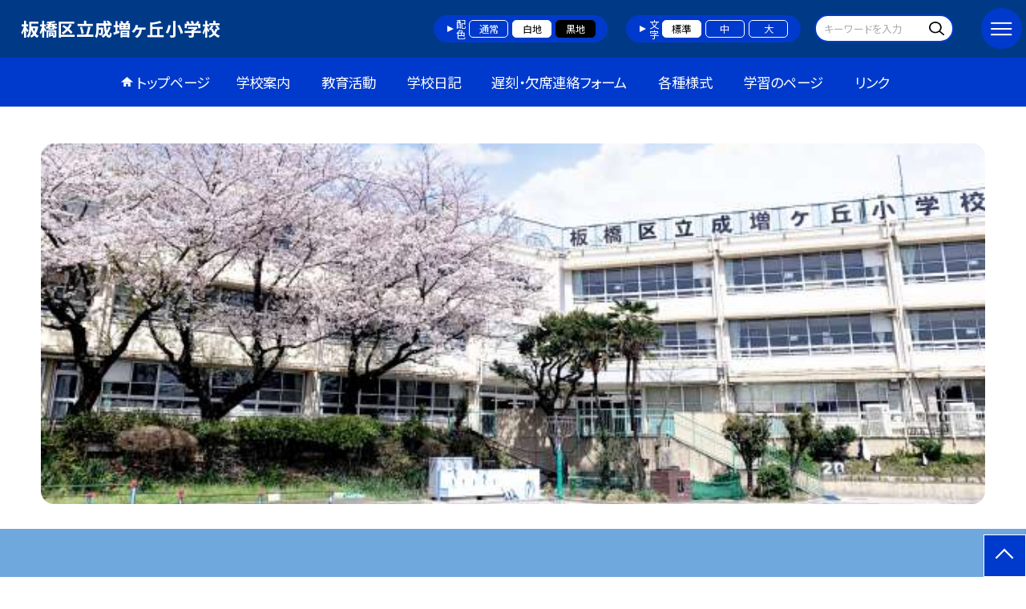

--- FILE ---
content_type: text/html; charset=UTF-8
request_url: https://www.ita.ed.jp/1310292
body_size: 128792
content:
<!DOCTYPE html>
<html lang="ja">

<head>
    <meta charset="UTF-8">
    <title>板橋区立成増ヶ丘小学校ホームページ</title>
    <meta name="description" content="">
    <meta name="keywords" content="">
    <meta http-equiv="X-UA-Compatible" content="IE=edge">
    <meta name="viewport" content="width=device-width,initial-scale=1.0">
    <meta name="format-detection" content="telephone=no">
        <!-- common -->
            <link rel="canonical" href="https://www.ita.ed.jp/1310292">
        <link href="/template/planB/common/images/favicon.ico?tm=202601110900" rel="shortcut icon">
    <link rel="shortcut icon" href="/template/planB/common/images/favicon.ico?tm=202601110900">
    <link rel="apple-touch-icon" href="/template/planB/common/images/apple-touch-icon.png?tm=202601110900">
    <link rel="icon" type="image/png"
        href="/template/planB/common/images/android-chrome.png?tm=202601110900">
    <link rel="stylesheet" href="/template/planB/common/bootstrap/css/bootstrap.min.css?tm=202601110900">
    <link href="https://fonts.googleapis.com/css2?family=Noto+Sans+JP:wght@400;500;700;900&display=swap"
        rel="stylesheet">
    <link href="/template/planB/common/css/style.css?tm=202601110900" rel="stylesheet">
    <link href="/template/planB/common/js/modaal/css/modaal.css?tm=202601110900" rel="stylesheet">
    <link href="/template/planB/common/css/module.css?tm=202601110900" rel="stylesheet">
    <link href="/template/planB/common/js/slick/slick.css?tm=202601110900" rel="stylesheet">
    <link href="/template/planB/common/css/top.css?tm=202601110900" rel="stylesheet">
    <link href="/template/planB/common/css/variable_blue.css?tm=202601110900" rel="stylesheet"
        id="change_css">
    <script src="/template/planB/common/js/jquery-3.7.0.min.js?tm=202601110900"></script>
    <style >[wire\:loading], [wire\:loading\.delay], [wire\:loading\.inline-block], [wire\:loading\.inline], [wire\:loading\.block], [wire\:loading\.flex], [wire\:loading\.table], [wire\:loading\.grid], [wire\:loading\.inline-flex] {display: none;}[wire\:loading\.delay\.shortest], [wire\:loading\.delay\.shorter], [wire\:loading\.delay\.short], [wire\:loading\.delay\.long], [wire\:loading\.delay\.longer], [wire\:loading\.delay\.longest] {display:none;}[wire\:offline] {display: none;}[wire\:dirty]:not(textarea):not(input):not(select) {display: none;}input:-webkit-autofill, select:-webkit-autofill, textarea:-webkit-autofill {animation-duration: 50000s;animation-name: livewireautofill;}@keyframes livewireautofill { from {} }</style>
    <script src="/template/planB/common/bootstrap/js/bootstrap.bundle.min.js?tm=202601110900"></script>
    <script src="/template/planB/common/js/slick/slick.min.js?tm=202601110900"></script>
    <script src="/template/planB/common/js/site.js?tm=202601110900"></script>
    <script src="/template/planB/common/js/fn_fsize.js?tm=202601110900"></script>
    <script src="/template/planB/common/js/modaal/modaal.min.js?tm=202601110900"></script>
    <script src="/template/planB/common/js/module.js?tm=202601110900"></script>
    <script src="/template/planB/common/js/top.js?tm=202601110900"></script>
    <script src="/livewire/livewire.js?id=90730a3b0e7144480175" data-turbo-eval="false" data-turbolinks-eval="false" ></script><script data-turbo-eval="false" data-turbolinks-eval="false" >window.livewire = new Livewire();window.Livewire = window.livewire;window.livewire_app_url = '';window.livewire_token = '241AC14OtYu90jjz0nlgFjs8L4rhBdCQzl0z2F25';window.deferLoadingAlpine = function (callback) {window.addEventListener('livewire:load', function () {callback();});};let started = false;window.addEventListener('alpine:initializing', function () {if (! started) {window.livewire.start();started = true;}});document.addEventListener("DOMContentLoaded", function () {if (! started) {window.livewire.start();started = true;}});</script>

    
    

    <!-- / common -->
    <!-- local -->
    
    <!-- / local -->
    <!-- KanaboVoice S -->
<script src="/template/planB/common/js/kanaboweb/kanabovoice_s.1.0.1.js"></script>
<script>
KanaboVoice.host_id = "corp.educom";
</script>
<!-- KanaboVoice S -->
<!-- KanaboWeb S -->
<script src="/template/planB/common/js/kanaboweb/kanaboweb_s.2.2.6.js"></script>
<script>
KanaboWeb.host_id = "corp.educom";
</script>
<style>
.KanaboWeb {
	display: flex;
	justify-content: center;
	align-items: center;
}
.conversion_list {
    margin-bottom: 2rem;
    display: flex;
    justify-content: center;
    align-items: center;
}
.conversion_list li {
    margin: 0 10px;
}
.conversion_list a {
    color: #fff;
    padding: 5px 15px;
    border: 1px solid #fff;
    display: block;
}
.f_on {
    display: inline;
}
.f_off {
    display: none;
}
.furigana .f_on {
    display: none;
}
.furigana .f_off {
    display: inline;
}

/* Edgeパスワードのアイコン非表示 */
input[type=password]::-ms-reveal {
    display: none;
}
</style>
</head>

<body id="body" class="gothic body_style" itemscope itemtype="http://schema.org/WebPage">
    <span id="embedPlayer" class="embedvoice" style="display:none;overflow:hidden"></span>
<header id="header" class="header header_bg " >
        <div class="tab_jamp_area tab-jamp">
        <a href="#container">メインコンテンツへ</a>
        <a href="#footer">フッターへ</a>
    </div>
        <div class="furigana_area">
                                <div class="google_translate">
            <a wire:id="yGtVguyltMhDEKyH0uZi" wire:initial-data="{&quot;fingerprint&quot;:{&quot;id&quot;:&quot;yGtVguyltMhDEKyH0uZi&quot;,&quot;name&quot;:&quot;school.common.google-translate-button&quot;,&quot;locale&quot;:&quot;ja&quot;,&quot;path&quot;:&quot;1310292&quot;,&quot;method&quot;:&quot;GET&quot;,&quot;v&quot;:&quot;acj&quot;},&quot;effects&quot;:{&quot;listeners&quot;:[&quot;forGoogleTranslateUrl&quot;]},&quot;serverMemo&quot;:{&quot;children&quot;:[],&quot;errors&quot;:[],&quot;htmlHash&quot;:&quot;2b55251f&quot;,&quot;data&quot;:{&quot;url&quot;:&quot;https:\/\/translate.google.com\/translate?sl=ja&amp;tl=en&amp;hl=ja&amp;u=http:\/\/www.ita.ed.jp\/1310292&quot;},&quot;dataMeta&quot;:[],&quot;checksum&quot;:&quot;d416f62ac58c0ad1b0480c3dd39df99bc4c674a0a61820baab7354efb28e17ea&quot;}}" href="https://translate.google.com/translate?sl=ja&tl=en&hl=ja&u=http://www.ita.ed.jp/1310292">Google Translate</a>

<!-- Livewire Component wire-end:yGtVguyltMhDEKyH0uZi -->        </div>
        	</div>
        <div class="head">
        
                <div class="logo"><a href="https://www.ita.ed.jp/1310292?tm=20260121085722">
                <div class="logo_flex">
                                                                    <p class="logo_text txt-gothic">板橋区立成増ヶ丘小学校</p>
                                                            </div>
            </a> </div>
        <!-- /.logo-->

                <div class="c_scheme">
            <p style="text-align:left;width:auto;">配色</p>
            <ul class="c_scheme_list">
                    <li >
            <span class="" data-color="normal"  tabindex="0" >通常</span>
        </li>
                    <li >
            <span class="" data-color="white"  tabindex="0" >白地</span>
        </li>
                    <li >
            <span class="" data-color="black"  tabindex="0" >黒地</span>
        </li>
    </ul>
        </div>
        <!-- /.c_scheme-->
                        <div class="fz_change">
            <p style="text-align:left;width:auto;">文字</p>
            <ul class="change_list">
                    <li >
            <span class="normal"  tabindex="0" >標準</span>
        </li>
                    <li >
            <span class="middole"  tabindex="0" >中</span>
        </li>
                    <li >
            <span class="large"  tabindex="0" >大</span>
        </li>
    </ul>
        </div>
        <!-- /.fz_change-->
                <div class="search_area">
            <form action="https://www.ita.ed.jp/1310292/search" method="GET" role="search">
                <input type="text" placeholder="キーワードを入力" name="keyword" title="キーワードを入力" autocomplete="off">
                <button title="検索"></button>
            </form>
        </div>
        <!-- /.search_area-->
    </div>
    <p class="nav_btn" tabindex=0><span></span></p>
    <div class="hamburger_close"></div>
    <div class="nav_area">
        <div class="hamburger_area">
            <nav>
                <div>
                    <div>
                        <span class="btn_close" tabindex=0></span>
                        <div class="search_area">
                            <form action="https://www.ita.ed.jp/1310292/search" method="GET" role="search">
                                <input type="text" placeholder="キーワードを入力" name="keyword" title="キーワードを入力" autocomplete="off">
                                <button title="検索"></button>
                            </form>
                        </div>
                        <!-- /.search_area-->
                        <ul class="global">
    <li class="header_top root"><a href="https://www.ita.ed.jp/1310292?tm=20260121085722">トップページ</a></li>
    <li class=" root">
                                            <a href="https://www.ita.ed.jp/1310292/page/frm5ecf80640506c?tm=20250408125930">学校案内</a>
                            
                            <span class="nav_down" tabindex=0></span>
                <ul>
                    <li class=""><a href="https://www.ita.ed.jp/1310292/page/frm5ecf80640506c?tm=20250408125930">校長挨拶</a></li>
                                    <li class=""><a href="https://www.ita.ed.jp/1310292/page/frm5ecf83458961a?tm=20251002192740">基本情報</a></li>
                                    <li class=""><a href="https://www.ita.ed.jp/1310292/page/frm5ecf842d4a513?tm=20200917203735">アクセス</a></li>
                                    <li class=""><a href="https://www.ita.ed.jp/1310292/page/frm5ecf84de16ebf?tm=20251002195316">教育目標</a></li>
                                    <li class=""><a href="https://www.ita.ed.jp/1310292/page/frm5ecf84f1166c9?tm=20250408132205">経営方針</a></li>
                            </ul>
                    </li>
                            <li class=" root">
                                            <a href="https://www.ita.ed.jp/1310292/page/qjg67c6b4df70a1e?tm=20250305104722">教育活動</a>
                            
                            <span class="nav_down" tabindex=0></span>
                <ul>
                    <li class=""><a href="https://www.ita.ed.jp/1310292/page/qjg67c6b4df70a1e?tm=20250305104722">危機管理マニュアル</a></li>
                                    <li class=""><a href="https://www.ita.ed.jp/1310292/page/zos686f7c860fe31?tm=20250710174442">令和7年度いじめ防止対策基本方針</a></li>
                            </ul>
                    </li>
                            <li class=" root"><a href="https://www.ita.ed.jp/1310292/weblog">学校日記</a></li>
                                    <li class=" root"><a href="https://docs.google.com/forms/d/e/1FAIpQLSeBY4QcTJUpD-XvS6tO4ovcjz3jQO8_8pIt-rnI-8l5wytaOw/viewform">遅刻・欠席連絡フォーム</a></li>
                                    <li class=" root">
                                            <a href="https://www.ita.ed.jp/1310292/page/due67c00f3ca895d?tm=20250402161110">各種様式</a>
                            
                            <span class="nav_down" tabindex=0></span>
                <ul>
                    <li class=""><a href="https://www.ita.ed.jp/1310292/page/due67c00f3ca895d?tm=20250402161110">出席届</a></li>
                                    <li class=""><a href="https://www.ita.ed.jp/1310292/page/uip67c011e879435?tm=20250227162557">学校給食停止届</a></li>
                            </ul>
                    </li>
                            <li class=" root"><a href="https://www.ita.ed.jp/1310292/page/frm5f158a79cbeaf?tm=20250212164203">学習のページ</a></li>
                                    <li class=" root"><a href="https://www.ita.ed.jp/1310292/page/frm5ece4819d351d?tm=20210417095435">リンク</a></li>
                    <li class=""><a href="https://www.ita.ed.jp/1310292/sitemap">サイトマップ</a></li>
    </ul>
                        <!-- /#global -->
                                                <div class="c_scheme">
                            <p style="text-align:left;padding-left:10px;width:auto;">配色</p>
                            <ul class="c_scheme_list">
                    <li >
            <span class="" data-color="normal"  tabindex="0" >通常</span>
        </li>
                    <li >
            <span class="" data-color="white"  tabindex="0" >白地</span>
        </li>
                    <li >
            <span class="" data-color="black"  tabindex="0" >黒地</span>
        </li>
    </ul>
                        </div>
                        <!-- /.c_scheme-->
                                                                        <div class="fz_change">
                            <p style="text-align:left;padding-left:10px;width:auto;">文字</p>
                            <ul class="change_list">
                    <li >
            <span class="normal"  tabindex="0" >標準</span>
        </li>
                    <li >
            <span class="middole"  tabindex="0" >中</span>
        </li>
                    <li >
            <span class="large"  tabindex="0" >大</span>
        </li>
    </ul>
                        </div>
                        <!-- /.fz_change-->
                                                <div class="KanaboWeb">
                                                <!-- /.kana_conversion-->
                                                </div>
                        <!-- /.voice_conversion-->
                        <div class="voice_conversion">
                            <ul class="conversion_list">
                                                                    <li><a wire:id="3eKNKpBivIPpg28ZjGdw" wire:initial-data="{&quot;fingerprint&quot;:{&quot;id&quot;:&quot;3eKNKpBivIPpg28ZjGdw&quot;,&quot;name&quot;:&quot;school.common.google-translate-button&quot;,&quot;locale&quot;:&quot;ja&quot;,&quot;path&quot;:&quot;1310292&quot;,&quot;method&quot;:&quot;GET&quot;,&quot;v&quot;:&quot;acj&quot;},&quot;effects&quot;:{&quot;listeners&quot;:[&quot;forGoogleTranslateUrl&quot;]},&quot;serverMemo&quot;:{&quot;children&quot;:[],&quot;errors&quot;:[],&quot;htmlHash&quot;:&quot;2b55251f&quot;,&quot;data&quot;:{&quot;url&quot;:&quot;https:\/\/translate.google.com\/translate?sl=ja&amp;tl=en&amp;hl=ja&amp;u=http:\/\/www.ita.ed.jp\/1310292&quot;},&quot;dataMeta&quot;:[],&quot;checksum&quot;:&quot;dc3dcf6e624d3eccdf49416bf5b3f408aa0d644111b9b7fae436518f4ccd140b&quot;}}" href="https://translate.google.com/translate?sl=ja&tl=en&hl=ja&u=http://www.ita.ed.jp/1310292">Google Translate</a>

<!-- Livewire Component wire-end:3eKNKpBivIPpg28ZjGdw --></li>
                                                            </ul>
                        </div>
                        
                    </div>
                </div>
            </nav>
        </div>
        <!-- /.hamburger_area-->
        <div class="pc_header_area">
            <nav>
                <div>
                    <div>
                        <div>
                            <ul class="global">
    <li class="header_top root"><a href="https://www.ita.ed.jp/1310292?tm=20260121085722">トップページ</a></li>
    <li class=" root">
                                            <a href="https://www.ita.ed.jp/1310292/page/frm5ecf80640506c?tm=20250408125930">学校案内</a>
                            
                            <span class="nav_down" tabindex=-1></span>
                <ul>
                    <li class=""><a href="https://www.ita.ed.jp/1310292/page/frm5ecf80640506c?tm=20250408125930">校長挨拶</a></li>
                                    <li class=""><a href="https://www.ita.ed.jp/1310292/page/frm5ecf83458961a?tm=20251002192740">基本情報</a></li>
                                    <li class=""><a href="https://www.ita.ed.jp/1310292/page/frm5ecf842d4a513?tm=20200917203735">アクセス</a></li>
                                    <li class=""><a href="https://www.ita.ed.jp/1310292/page/frm5ecf84de16ebf?tm=20251002195316">教育目標</a></li>
                                    <li class=""><a href="https://www.ita.ed.jp/1310292/page/frm5ecf84f1166c9?tm=20250408132205">経営方針</a></li>
                            </ul>
                    </li>
                            <li class=" root">
                                            <a href="https://www.ita.ed.jp/1310292/page/qjg67c6b4df70a1e?tm=20250305104722">教育活動</a>
                            
                            <span class="nav_down" tabindex=-1></span>
                <ul>
                    <li class=""><a href="https://www.ita.ed.jp/1310292/page/qjg67c6b4df70a1e?tm=20250305104722">危機管理マニュアル</a></li>
                                    <li class=""><a href="https://www.ita.ed.jp/1310292/page/zos686f7c860fe31?tm=20250710174442">令和7年度いじめ防止対策基本方針</a></li>
                            </ul>
                    </li>
                            <li class=" root"><a href="https://www.ita.ed.jp/1310292/weblog">学校日記</a></li>
                                    <li class=" root"><a href="https://docs.google.com/forms/d/e/1FAIpQLSeBY4QcTJUpD-XvS6tO4ovcjz3jQO8_8pIt-rnI-8l5wytaOw/viewform">遅刻・欠席連絡フォーム</a></li>
                                    <li class=" root">
                                            <a href="https://www.ita.ed.jp/1310292/page/due67c00f3ca895d?tm=20250402161110">各種様式</a>
                            
                            <span class="nav_down" tabindex=-1></span>
                <ul>
                    <li class=""><a href="https://www.ita.ed.jp/1310292/page/due67c00f3ca895d?tm=20250402161110">出席届</a></li>
                                    <li class=""><a href="https://www.ita.ed.jp/1310292/page/uip67c011e879435?tm=20250227162557">学校給食停止届</a></li>
                            </ul>
                    </li>
                            <li class=" root"><a href="https://www.ita.ed.jp/1310292/page/frm5f158a79cbeaf?tm=20250212164203">学習のページ</a></li>
                                    <li class=" root"><a href="https://www.ita.ed.jp/1310292/page/frm5ece4819d351d?tm=20210417095435">リンク</a></li>
                </ul>
                            <!-- /#global -->
                        </div>
                    </div>
                </div>
            </nav>
        </div>
        <!-- /.pc_header_area-->
    </div>
    <!-- /.nav_area-->
    </header>
<!-- /#header -->

<script>
    document.addEventListener('DOMContentLoaded', function() {
        var urlParams = new URLSearchParams(window.location.search);
        if (urlParams.has('furigana') && urlParams.get('furigana') === 'on') {
            var forms = document.querySelectorAll('form');
            forms.forEach(function(form) {
                var input = document.createElement('input');
                input.type = 'hidden';
                input.name = 'furigana';
                input.value = 'on';
                form.appendChild(input);
            });
        }
    });

    /* set tabindex
============================================================================================================ */
    // $('div.c_scheme ul.c_scheme_list li').attr('tabindex',0);   //配色のボタンにTABを通す。
    // $('div.fz_change ul.change_list li').attr('tabindex',0);    //文字のボタンにTABを通す。
    $('.hamburger_area nav').css('display','none');             //ハンバーガーメニューに、TABを通さないようにする。

    /* tabNav
============================================================================================================ */
$('ul.global li a').on('focus',(e)=>{   //メニュー項目にfocusが当たったら、:hoverの効果を充てる。
    let obj = $(e.target).parents("li");
    while(obj.length>0 && !(obj.hasClass('root'))) {
        obj.addClass("hover");
        obj = $(obj).parents("li");
    }
    if(obj.length>0) {
        obj.addClass("hover");
    }
});
$('ul.global li a').on('blur',(e)=>{    //メニュー項目からfocusが外れたら、:hoverの効果を消す。
    let obj = $(e.target).parents("li");
    while(obj.length>0 && !(obj.hasClass('root'))) {
        obj.removeClass("hover");
        obj = $(obj).parents("li");
    }
    if(obj.length>0) {
        obj.removeClass("hover");
    }
});

$(window).on('load',()=>{
    //ラジオボタンにフォーカス
    $("input[type='radio']").on('focus',(e)=>{
        $(e.target).parents('label').addClass("onfocus");
    });
    $("input[type='radio']").on('blur',(e)=>{
        $(e.target).parents('label').removeClass("onfocus");
    });
    //チェックボックスにフォーカス
    $("input[type='checkbox']").on('focus',(e)=>{
        $(e.target).parents('label').addClass("onfocus");
    });
    $("input[type='checkbox']").on('blur',(e)=>{
        $(e.target).parents('label').removeClass("onfocus");
    });
    //プルダウンにフォーカス
    $("select").on('focus',(e)=>{
        $(e.target.parentNode).addClass("onfocus");
    });
    $("select").on('blur',(e)=>{
        $(e.target.parentNode).removeClass("onfocus");
    });
});
</script>    <main>
        <div id="container">
    
    
            <div class="top_slide_area">
                        <div class="row_btns">
                <button class="slick_pause" tabindex="0"><img src="/template/planB/common/images/parts/stop.svg" alt="停止"></button>
                <button class="slick_start" tabindex="0"><img src="/template/planB/common/images/parts/play.svg" alt="再生"></button>
            </div>
                        <ul class="top_slider top_slider_dots top_slider_arrow">
                                                            <li><p class="main-img-protect-p"><img src="https://www.ita.ed.jp/1310292/img/446063?tm=20241121103824" class="ofi" alt=""></p></li>
                                                </ul>
        </div>
        <!--top_slide_area-->
    
    <div class="top_bg_contents">
    
                                    
                    
            <div class="bg_gray module_pd  top_module_05 scroll_to" data-scroll-margin="0"
    style="background-color: #6fa8dc;">
            <div class="w sp_section">
            <h2 class="title_mg_ll fwb  title_ico ico_pen ">新着記事<span></span></h2>
                <div wire:id="az3SK59GFcG6i8xQsVFs" wire:initial-data="{&quot;fingerprint&quot;:{&quot;id&quot;:&quot;az3SK59GFcG6i8xQsVFs&quot;,&quot;name&quot;:&quot;school.common.content.blogs&quot;,&quot;locale&quot;:&quot;ja&quot;,&quot;path&quot;:&quot;1310292&quot;,&quot;method&quot;:&quot;GET&quot;,&quot;v&quot;:&quot;acj&quot;},&quot;effects&quot;:{&quot;emits&quot;:[{&quot;event&quot;:&quot;kanaboTranslate&quot;,&quot;params&quot;:[]},{&quot;event&quot;:&quot;forGoogleTranslateUrl&quot;,&quot;params&quot;:[]}],&quot;dispatches&quot;:[{&quot;event&quot;:&quot;blogListInit&quot;,&quot;data&quot;:null}],&quot;listeners&quot;:[&quot;blogReRender&quot;],&quot;path&quot;:&quot;https:\/\/www.ita.ed.jp\/1310292&quot;},&quot;serverMemo&quot;:{&quot;children&quot;:[],&quot;errors&quot;:[],&quot;htmlHash&quot;:&quot;e198b759&quot;,&quot;data&quot;:{&quot;wireKey&quot;:1,&quot;isChildren&quot;:false,&quot;pageType&quot;:&quot;top&quot;,&quot;listType&quot;:&quot;carousel&quot;,&quot;conditions&quot;:[{&quot;uniqueSchoolId&quot;:230068,&quot;tagIds&quot;:[],&quot;appendTagIds&quot;:[],&quot;periods&quot;:[[&quot;2025-03-31T15:00:00.000000Z&quot;,&quot;2026-03-31T14:59:59.000000Z&quot;]],&quot;blogCategoryId&quot;:null}],&quot;limit&quot;:10,&quot;paginate&quot;:null,&quot;isBlogTop&quot;:false,&quot;height&quot;:null,&quot;imagesize&quot;:null,&quot;noPasswordOnly&quot;:false,&quot;excludeBlogIds&quot;:[],&quot;morePageUrl&quot;:null,&quot;orderIsBlogPinFirst&quot;:true,&quot;orderIsDesc&quot;:true,&quot;orderIsRandom&quot;:false,&quot;page&quot;:1,&quot;paginators&quot;:{&quot;page&quot;:1},&quot;schoolId&quot;:&quot;1310292&quot;,&quot;centerId&quot;:200001},&quot;dataMeta&quot;:{&quot;enums&quot;:{&quot;pageType&quot;:&quot;App\\Enums\\PageSetting\\Sitemap\\PageType&quot;,&quot;listType&quot;:&quot;App\\Enums\\PageSetting\\BlogListType&quot;}},&quot;checksum&quot;:&quot;6cfef5422fba5dcb50560623bcbdc631313b6869c40d5ec162c2a70be39c6fb6&quot;}}" style="">
        <ul class="top-slide-module-01 card_list slide_arrow_center">
    
                                <li>
                
                    <div class="card_list_inner">
                        <div class="card_parts">
                                                        <a href="https://www.ita.ed.jp/1310292/weblog/134277510?tm=20260122131123">
                                <p class="img img-protect-p"><img src="https://www.ita.ed.jp/1310292/blog_img/335064644/s?tm=20260122114011" alt=""> </p>
                            </a>
                                                        
                            <div class="text_box">
                                                                <a href="https://www.ita.ed.jp/1310292/weblog/134277510?tm=20260122131123" class="blogtitle">
                                    <p class="card_parts_title ">
                                        1月22日(木)
                                    </p>
                                </a>
                                                                        <p >【献立】牛乳　チャーハン　豆乳坦々スープ　カルピスゼリー「チャーハン」は豚肉・人...</p>
                                                                        <div class="card_date">
                                                                        <dl class="">
                                        <dt>公開日</dt>
                                        <dd>2026/01/22</dd>
                                    </dl>
                                                                            <dl>
                                            <dt>更新日</dt>
                                            <dd>2026/01/22</dd>
                                        </dl>
                                                                    </a>
                                </div>
                                
                                                                                                            <p class="cate">今日の給食（献立）</p>
                                                                                                                                        <ul class="tag_list">
                                                                                                                                <li><a href="https://www.ita.ed.jp/1310292/tags?tag%5B0%5D=360274&amp;content%5B0%5D=blog&amp;nendo%5B0%5D=2025">１年</a></li>
                                                                                                                                                                            <li><a href="https://www.ita.ed.jp/1310292/tags?tag%5B0%5D=360275&amp;content%5B0%5D=blog&amp;nendo%5B0%5D=2025">２年</a></li>
                                                                                                                                                                            <li><a href="https://www.ita.ed.jp/1310292/tags?tag%5B0%5D=360276&amp;content%5B0%5D=blog&amp;nendo%5B0%5D=2025">３年</a></li>
                                                                                                                                                                            <li><a href="https://www.ita.ed.jp/1310292/tags?tag%5B0%5D=360277&amp;content%5B0%5D=blog&amp;nendo%5B0%5D=2025">４年</a></li>
                                                                                                                                                                            <li><a href="https://www.ita.ed.jp/1310292/tags?tag%5B0%5D=360278&amp;content%5B0%5D=blog&amp;nendo%5B0%5D=2025">５年</a></li>
                                                                                                                                                                            <li><a href="https://www.ita.ed.jp/1310292/tags?tag%5B0%5D=360279&amp;content%5B0%5D=blog&amp;nendo%5B0%5D=2025">６年</a></li>
                                                                                                                                                                            <li><a href="https://www.ita.ed.jp/1310292/tags?tag%5B0%5D=360281&amp;content%5B0%5D=blog&amp;nendo%5B0%5D=2025">行事</a></li>
                                                                                                                                                                            <li><a href="https://www.ita.ed.jp/1310292/tags?tag%5B0%5D=360282&amp;content%5B0%5D=blog&amp;nendo%5B0%5D=2025">保護者会</a></li>
                                                                                                                        </ul>
                                
                            </div>
                        </div>
                    </div>
                
            </li>
                                <li>
                
                    <div class="card_list_inner">
                        <div class="card_parts">
                                                        <a href="https://www.ita.ed.jp/1310292/weblog/134270139?tm=20260121132202">
                                <p class="img img-protect-p"><img src="https://www.ita.ed.jp/1310292/blog_img/335041818/s?tm=20260121114113" alt=""> </p>
                            </a>
                                                        
                            <div class="text_box">
                                                                <a href="https://www.ita.ed.jp/1310292/weblog/134270139?tm=20260121132202" class="blogtitle">
                                    <p class="card_parts_title ">
                                        1月21日(水)
                                    </p>
                                </a>
                                                                        <p >【献立】シナモンシュガーあげパン　レンズ豆のスープ　コールスロー今日の給食は人気...</p>
                                                                        <div class="card_date">
                                                                        <dl class="">
                                        <dt>公開日</dt>
                                        <dd>2026/01/22</dd>
                                    </dl>
                                                                            <dl>
                                            <dt>更新日</dt>
                                            <dd>2026/01/21</dd>
                                        </dl>
                                                                    </a>
                                </div>
                                
                                                                                                            <p class="cate">今日の給食（献立）</p>
                                                                                                                                        <ul class="tag_list">
                                                                                                                                <li><a href="https://www.ita.ed.jp/1310292/tags?tag%5B0%5D=360274&amp;content%5B0%5D=blog&amp;nendo%5B0%5D=2025">１年</a></li>
                                                                                                                                                                            <li><a href="https://www.ita.ed.jp/1310292/tags?tag%5B0%5D=360275&amp;content%5B0%5D=blog&amp;nendo%5B0%5D=2025">２年</a></li>
                                                                                                                                                                            <li><a href="https://www.ita.ed.jp/1310292/tags?tag%5B0%5D=360276&amp;content%5B0%5D=blog&amp;nendo%5B0%5D=2025">３年</a></li>
                                                                                                                                                                            <li><a href="https://www.ita.ed.jp/1310292/tags?tag%5B0%5D=360277&amp;content%5B0%5D=blog&amp;nendo%5B0%5D=2025">４年</a></li>
                                                                                                                                                                            <li><a href="https://www.ita.ed.jp/1310292/tags?tag%5B0%5D=360278&amp;content%5B0%5D=blog&amp;nendo%5B0%5D=2025">５年</a></li>
                                                                                                                                                                            <li><a href="https://www.ita.ed.jp/1310292/tags?tag%5B0%5D=360279&amp;content%5B0%5D=blog&amp;nendo%5B0%5D=2025">６年</a></li>
                                                                                                                                                                            <li><a href="https://www.ita.ed.jp/1310292/tags?tag%5B0%5D=360281&amp;content%5B0%5D=blog&amp;nendo%5B0%5D=2025">行事</a></li>
                                                                                                                                                                            <li><a href="https://www.ita.ed.jp/1310292/tags?tag%5B0%5D=360282&amp;content%5B0%5D=blog&amp;nendo%5B0%5D=2025">保護者会</a></li>
                                                                                                                        </ul>
                                
                            </div>
                        </div>
                    </div>
                
            </li>
                                <li>
                
                    <div class="card_list_inner">
                        <div class="card_parts">
                                                        <a href="https://www.ita.ed.jp/1310292/weblog/134277596?tm=20260121085715">
                                <p class="img img-protect-p"><img src="https://www.ita.ed.jp/1310292/blog_img/335037311/s?tm=20260121085715" alt=""> </p>
                            </a>
                                                        
                            <div class="text_box">
                                                                <a href="https://www.ita.ed.jp/1310292/weblog/134277596?tm=20260121085715" class="blogtitle">
                                    <p class="card_parts_title ">
                                        丘っ子活動
                                    </p>
                                </a>
                                                                        <p >　今朝は丘っ子活動がありました。校庭では、青グループ（3組中心）が集まり、ドッジ...</p>
                                                                        <div class="card_date">
                                                                        <dl class="">
                                        <dt>公開日</dt>
                                        <dd>2026/01/21</dd>
                                    </dl>
                                                                            <dl>
                                            <dt>更新日</dt>
                                            <dd>2026/01/21</dd>
                                        </dl>
                                                                    </a>
                                </div>
                                
                                                                                                            <p class="cate">校長日記</p>
                                                                                                                                        <ul class="tag_list">
                                                                                                                                <li><a href="https://www.ita.ed.jp/1310292/tags?tag%5B0%5D=360274&amp;content%5B0%5D=blog&amp;nendo%5B0%5D=2025">１年</a></li>
                                                                                                                                                                            <li><a href="https://www.ita.ed.jp/1310292/tags?tag%5B0%5D=360275&amp;content%5B0%5D=blog&amp;nendo%5B0%5D=2025">２年</a></li>
                                                                                                                                                                            <li><a href="https://www.ita.ed.jp/1310292/tags?tag%5B0%5D=360276&amp;content%5B0%5D=blog&amp;nendo%5B0%5D=2025">３年</a></li>
                                                                                                                                                                            <li><a href="https://www.ita.ed.jp/1310292/tags?tag%5B0%5D=360277&amp;content%5B0%5D=blog&amp;nendo%5B0%5D=2025">４年</a></li>
                                                                                                                                                                            <li><a href="https://www.ita.ed.jp/1310292/tags?tag%5B0%5D=360278&amp;content%5B0%5D=blog&amp;nendo%5B0%5D=2025">５年</a></li>
                                                                                                                                                                            <li><a href="https://www.ita.ed.jp/1310292/tags?tag%5B0%5D=360279&amp;content%5B0%5D=blog&amp;nendo%5B0%5D=2025">６年</a></li>
                                                                                                                                                                            <li><a href="https://www.ita.ed.jp/1310292/tags?tag%5B0%5D=360281&amp;content%5B0%5D=blog&amp;nendo%5B0%5D=2025">行事</a></li>
                                                                                                                                                                            <li><a href="https://www.ita.ed.jp/1310292/tags?tag%5B0%5D=360282&amp;content%5B0%5D=blog&amp;nendo%5B0%5D=2025">保護者会</a></li>
                                                                                                                        </ul>
                                
                            </div>
                        </div>
                    </div>
                
            </li>
                                <li>
                
                    <div class="card_list_inner">
                        <div class="card_parts">
                                                        <a href="https://www.ita.ed.jp/1310292/weblog/134275554?tm=20260120170551">
                                <p class="img img-protect-p"><img src="https://www.ita.ed.jp/1310292/blog_img/335031115/s?tm=20260120170551" alt=""> </p>
                            </a>
                                                        
                            <div class="text_box">
                                                                <a href="https://www.ita.ed.jp/1310292/weblog/134275554?tm=20260120170551" class="blogtitle">
                                    <p class="card_parts_title ">
                                        羽根つき大会
                                    </p>
                                </a>
                                                                        <p >１月１９日（月）の１時間目に、２,３組が合同で羽根つき大会をしました。低学年の頃...</p>
                                                                        <div class="card_date">
                                                                        <dl class="">
                                        <dt>公開日</dt>
                                        <dd>2026/01/21</dd>
                                    </dl>
                                                                            <dl>
                                            <dt>更新日</dt>
                                            <dd>2026/01/20</dd>
                                        </dl>
                                                                    </a>
                                </div>
                                
                                                                                                            <p class="cate">６年生</p>
                                                                                                                                        <ul class="tag_list">
                                                                                                                                <li><a href="https://www.ita.ed.jp/1310292/tags?tag%5B0%5D=360279&amp;content%5B0%5D=blog&amp;nendo%5B0%5D=2025">６年</a></li>
                                                                                                                        </ul>
                                
                            </div>
                        </div>
                    </div>
                
            </li>
                                <li>
                
                    <div class="card_list_inner">
                        <div class="card_parts">
                                                        <a href="https://www.ita.ed.jp/1310292/weblog/134274673?tm=20260120160512">
                                <p class="img img-protect-p"><img src="https://www.ita.ed.jp/1310292/blog_img/335028354/s?tm=20260120160512" alt=""> </p>
                            </a>
                                                        
                            <div class="text_box">
                                                                <a href="https://www.ita.ed.jp/1310292/weblog/134274673?tm=20260120160512" class="blogtitle">
                                    <p class="card_parts_title ">
                                        書き初め大会
                                    </p>
                                </a>
                                                                        <p >１月の書き初め大会の様子です。１・２年生は、硬筆で。３～６年生は、体育館で毛筆の...</p>
                                                                        <div class="card_date">
                                                                        <dl class="">
                                        <dt>公開日</dt>
                                        <dd>2026/01/21</dd>
                                    </dl>
                                                                            <dl>
                                            <dt>更新日</dt>
                                            <dd>2026/01/20</dd>
                                        </dl>
                                                                    </a>
                                </div>
                                
                                                                                                            <p class="cate">５年生</p>
                                                                                                                                        <ul class="tag_list">
                                                                                                                                <li><a href="https://www.ita.ed.jp/1310292/tags?tag%5B0%5D=360278&amp;content%5B0%5D=blog&amp;nendo%5B0%5D=2025">５年</a></li>
                                                                                                                        </ul>
                                
                            </div>
                        </div>
                    </div>
                
            </li>
                                <li>
                
                    <div class="card_list_inner">
                        <div class="card_parts">
                                                        <a href="https://www.ita.ed.jp/1310292/weblog/134263349?tm=20260120132905">
                                <p class="img img-protect-p"><img src="https://www.ita.ed.jp/1310292/blog_img/335017852/s?tm=20260120113534" alt=""> </p>
                            </a>
                                                        
                            <div class="text_box">
                                                                <a href="https://www.ita.ed.jp/1310292/weblog/134263349?tm=20260120132905" class="blogtitle">
                                    <p class="card_parts_title ">
                                        1月20日(火)
                                    </p>
                                </a>
                                                                        <p >【献立】板橋ふれあい農園会給食牛乳　大根めし　さばの板橋区産ねぎみそ焼き　かきた...</p>
                                                                        <div class="card_date">
                                                                        <dl class="">
                                        <dt>公開日</dt>
                                        <dd>2026/01/21</dd>
                                    </dl>
                                                                            <dl>
                                            <dt>更新日</dt>
                                            <dd>2026/01/20</dd>
                                        </dl>
                                                                    </a>
                                </div>
                                
                                                                                                            <p class="cate">今日の給食（献立）</p>
                                                                                                                                        <ul class="tag_list">
                                                                                                                                <li><a href="https://www.ita.ed.jp/1310292/tags?tag%5B0%5D=360274&amp;content%5B0%5D=blog&amp;nendo%5B0%5D=2025">１年</a></li>
                                                                                                                                                                            <li><a href="https://www.ita.ed.jp/1310292/tags?tag%5B0%5D=360275&amp;content%5B0%5D=blog&amp;nendo%5B0%5D=2025">２年</a></li>
                                                                                                                                                                            <li><a href="https://www.ita.ed.jp/1310292/tags?tag%5B0%5D=360276&amp;content%5B0%5D=blog&amp;nendo%5B0%5D=2025">３年</a></li>
                                                                                                                                                                            <li><a href="https://www.ita.ed.jp/1310292/tags?tag%5B0%5D=360277&amp;content%5B0%5D=blog&amp;nendo%5B0%5D=2025">４年</a></li>
                                                                                                                                                                            <li><a href="https://www.ita.ed.jp/1310292/tags?tag%5B0%5D=360278&amp;content%5B0%5D=blog&amp;nendo%5B0%5D=2025">５年</a></li>
                                                                                                                                                                            <li><a href="https://www.ita.ed.jp/1310292/tags?tag%5B0%5D=360279&amp;content%5B0%5D=blog&amp;nendo%5B0%5D=2025">６年</a></li>
                                                                                                                                                                            <li><a href="https://www.ita.ed.jp/1310292/tags?tag%5B0%5D=360281&amp;content%5B0%5D=blog&amp;nendo%5B0%5D=2025">行事</a></li>
                                                                                                                                                                            <li><a href="https://www.ita.ed.jp/1310292/tags?tag%5B0%5D=360282&amp;content%5B0%5D=blog&amp;nendo%5B0%5D=2025">保護者会</a></li>
                                                                                                                        </ul>
                                
                            </div>
                        </div>
                    </div>
                
            </li>
                                <li>
                
                    <div class="card_list_inner">
                        <div class="card_parts">
                                                        <a href="https://www.ita.ed.jp/1310292/weblog/134253735?tm=20260119131821">
                                <p class="img img-protect-p"><img src="https://www.ita.ed.jp/1310292/blog_img/334996234/s?tm=20260119114302" alt=""> </p>
                            </a>
                                                        
                            <div class="text_box">
                                                                <a href="https://www.ita.ed.jp/1310292/weblog/134253735?tm=20260119131821" class="blogtitle">
                                    <p class="card_parts_title ">
                                        1月19日(月)
                                    </p>
                                </a>
                                                                        <p >【献立】牛乳　キーマカレー　ごまドレサラダ　りんご「キーマ」とはヒンディー語で「...</p>
                                                                        <div class="card_date">
                                                                        <dl class="">
                                        <dt>公開日</dt>
                                        <dd>2026/01/19</dd>
                                    </dl>
                                                                            <dl>
                                            <dt>更新日</dt>
                                            <dd>2026/01/19</dd>
                                        </dl>
                                                                    </a>
                                </div>
                                
                                                                                                            <p class="cate">今日の給食（献立）</p>
                                                                                                                                        <ul class="tag_list">
                                                                                                                                <li><a href="https://www.ita.ed.jp/1310292/tags?tag%5B0%5D=360274&amp;content%5B0%5D=blog&amp;nendo%5B0%5D=2025">１年</a></li>
                                                                                                                                                                            <li><a href="https://www.ita.ed.jp/1310292/tags?tag%5B0%5D=360275&amp;content%5B0%5D=blog&amp;nendo%5B0%5D=2025">２年</a></li>
                                                                                                                                                                            <li><a href="https://www.ita.ed.jp/1310292/tags?tag%5B0%5D=360276&amp;content%5B0%5D=blog&amp;nendo%5B0%5D=2025">３年</a></li>
                                                                                                                                                                            <li><a href="https://www.ita.ed.jp/1310292/tags?tag%5B0%5D=360277&amp;content%5B0%5D=blog&amp;nendo%5B0%5D=2025">４年</a></li>
                                                                                                                                                                            <li><a href="https://www.ita.ed.jp/1310292/tags?tag%5B0%5D=360278&amp;content%5B0%5D=blog&amp;nendo%5B0%5D=2025">５年</a></li>
                                                                                                                                                                            <li><a href="https://www.ita.ed.jp/1310292/tags?tag%5B0%5D=360279&amp;content%5B0%5D=blog&amp;nendo%5B0%5D=2025">６年</a></li>
                                                                                                                                                                            <li><a href="https://www.ita.ed.jp/1310292/tags?tag%5B0%5D=360281&amp;content%5B0%5D=blog&amp;nendo%5B0%5D=2025">行事</a></li>
                                                                                                                                                                            <li><a href="https://www.ita.ed.jp/1310292/tags?tag%5B0%5D=360282&amp;content%5B0%5D=blog&amp;nendo%5B0%5D=2025">保護者会</a></li>
                                                                                                                        </ul>
                                
                            </div>
                        </div>
                    </div>
                
            </li>
                                <li>
                
                    <div class="card_list_inner">
                        <div class="card_parts">
                                                        <a href="https://www.ita.ed.jp/1310292/weblog/134246500?tm=20260116131258">
                                <p class="img img-protect-p"><img src="https://www.ita.ed.jp/1310292/blog_img/334967058/s?tm=20260116114053" alt=""> </p>
                            </a>
                                                        
                            <div class="text_box">
                                                                <a href="https://www.ita.ed.jp/1310292/weblog/134246500?tm=20260116131258" class="blogtitle">
                                    <p class="card_parts_title ">
                                        1月16日(金)
                                    </p>
                                </a>
                                                                        <p >【献立】鉄強化献立牛乳　鉄分たっぷりマーボー豆腐　パリパリサラダ今日のマーボー豆...</p>
                                                                        <div class="card_date">
                                                                        <dl class="">
                                        <dt>公開日</dt>
                                        <dd>2026/01/19</dd>
                                    </dl>
                                                                            <dl>
                                            <dt>更新日</dt>
                                            <dd>2026/01/16</dd>
                                        </dl>
                                                                    </a>
                                </div>
                                
                                                                                                            <p class="cate">今日の給食（献立）</p>
                                                                                                                                        <ul class="tag_list">
                                                                                                                                <li><a href="https://www.ita.ed.jp/1310292/tags?tag%5B0%5D=360274&amp;content%5B0%5D=blog&amp;nendo%5B0%5D=2025">１年</a></li>
                                                                                                                                                                            <li><a href="https://www.ita.ed.jp/1310292/tags?tag%5B0%5D=360275&amp;content%5B0%5D=blog&amp;nendo%5B0%5D=2025">２年</a></li>
                                                                                                                                                                            <li><a href="https://www.ita.ed.jp/1310292/tags?tag%5B0%5D=360276&amp;content%5B0%5D=blog&amp;nendo%5B0%5D=2025">３年</a></li>
                                                                                                                                                                            <li><a href="https://www.ita.ed.jp/1310292/tags?tag%5B0%5D=360277&amp;content%5B0%5D=blog&amp;nendo%5B0%5D=2025">４年</a></li>
                                                                                                                                                                            <li><a href="https://www.ita.ed.jp/1310292/tags?tag%5B0%5D=360278&amp;content%5B0%5D=blog&amp;nendo%5B0%5D=2025">５年</a></li>
                                                                                                                                                                            <li><a href="https://www.ita.ed.jp/1310292/tags?tag%5B0%5D=360279&amp;content%5B0%5D=blog&amp;nendo%5B0%5D=2025">６年</a></li>
                                                                                                                                                                            <li><a href="https://www.ita.ed.jp/1310292/tags?tag%5B0%5D=360281&amp;content%5B0%5D=blog&amp;nendo%5B0%5D=2025">行事</a></li>
                                                                                                                                                                            <li><a href="https://www.ita.ed.jp/1310292/tags?tag%5B0%5D=360282&amp;content%5B0%5D=blog&amp;nendo%5B0%5D=2025">保護者会</a></li>
                                                                                                                        </ul>
                                
                            </div>
                        </div>
                    </div>
                
            </li>
                                <li>
                
                    <div class="card_list_inner">
                        <div class="card_parts">
                                                        <a href="https://www.ita.ed.jp/1310292/weblog/134232571?tm=20260115131800">
                                <p class="img img-protect-p"><img src="https://www.ita.ed.jp/1310292/blog_img/334943942/s?tm=20260115114058" alt=""> </p>
                            </a>
                                                        
                            <div class="text_box">
                                                                <a href="https://www.ita.ed.jp/1310292/weblog/134232571?tm=20260115131800" class="blogtitle">
                                    <p class="card_parts_title ">
                                        1月15日(木)
                                    </p>
                                </a>
                                                                        <p >【献立】あまつっこ給食牛乳　ごはん　魚の幽庵焼き　和風きのこサラダ(あまつっこ)...</p>
                                                                        <div class="card_date">
                                                                        <dl class="">
                                        <dt>公開日</dt>
                                        <dd>2026/01/16</dd>
                                    </dl>
                                                                            <dl>
                                            <dt>更新日</dt>
                                            <dd>2026/01/15</dd>
                                        </dl>
                                                                    </a>
                                </div>
                                
                                                                                                            <p class="cate">今日の給食（献立）</p>
                                                                                                                                        <ul class="tag_list">
                                                                                                                                <li><a href="https://www.ita.ed.jp/1310292/tags?tag%5B0%5D=360274&amp;content%5B0%5D=blog&amp;nendo%5B0%5D=2025">１年</a></li>
                                                                                                                                                                            <li><a href="https://www.ita.ed.jp/1310292/tags?tag%5B0%5D=360275&amp;content%5B0%5D=blog&amp;nendo%5B0%5D=2025">２年</a></li>
                                                                                                                                                                            <li><a href="https://www.ita.ed.jp/1310292/tags?tag%5B0%5D=360276&amp;content%5B0%5D=blog&amp;nendo%5B0%5D=2025">３年</a></li>
                                                                                                                                                                            <li><a href="https://www.ita.ed.jp/1310292/tags?tag%5B0%5D=360277&amp;content%5B0%5D=blog&amp;nendo%5B0%5D=2025">４年</a></li>
                                                                                                                                                                            <li><a href="https://www.ita.ed.jp/1310292/tags?tag%5B0%5D=360278&amp;content%5B0%5D=blog&amp;nendo%5B0%5D=2025">５年</a></li>
                                                                                                                                                                            <li><a href="https://www.ita.ed.jp/1310292/tags?tag%5B0%5D=360279&amp;content%5B0%5D=blog&amp;nendo%5B0%5D=2025">６年</a></li>
                                                                                                                                                                            <li><a href="https://www.ita.ed.jp/1310292/tags?tag%5B0%5D=360281&amp;content%5B0%5D=blog&amp;nendo%5B0%5D=2025">行事</a></li>
                                                                                                                                                                            <li><a href="https://www.ita.ed.jp/1310292/tags?tag%5B0%5D=360282&amp;content%5B0%5D=blog&amp;nendo%5B0%5D=2025">保護者会</a></li>
                                                                                                                        </ul>
                                
                            </div>
                        </div>
                    </div>
                
            </li>
                                <li>
                
                    <div class="card_list_inner">
                        <div class="card_parts">
                                                        <a href="https://www.ita.ed.jp/1310292/weblog/134091505?tm=20260114122834">
                                <p class="img img-protect-p"><img src="https://www.ita.ed.jp/1310292/blog_img/334920019/s?tm=20260114112541" alt=""> </p>
                            </a>
                                                        
                            <div class="text_box">
                                                                <a href="https://www.ita.ed.jp/1310292/weblog/134091505?tm=20260114122834" class="blogtitle">
                                    <p class="card_parts_title ">
                                        1月14日(水)
                                    </p>
                                </a>
                                                                        <p >【献立】牛乳　黒砂糖食パン　さつまいものクリームグラタン　千切り野菜スープ「さつ...</p>
                                                                        <div class="card_date">
                                                                        <dl class="">
                                        <dt>公開日</dt>
                                        <dd>2026/01/15</dd>
                                    </dl>
                                                                            <dl>
                                            <dt>更新日</dt>
                                            <dd>2026/01/14</dd>
                                        </dl>
                                                                    </a>
                                </div>
                                
                                                                                                            <p class="cate">今日の給食（献立）</p>
                                                                                                                                        <ul class="tag_list">
                                                                                                                                <li><a href="https://www.ita.ed.jp/1310292/tags?tag%5B0%5D=360274&amp;content%5B0%5D=blog&amp;nendo%5B0%5D=2025">１年</a></li>
                                                                                                                                                                            <li><a href="https://www.ita.ed.jp/1310292/tags?tag%5B0%5D=360275&amp;content%5B0%5D=blog&amp;nendo%5B0%5D=2025">２年</a></li>
                                                                                                                                                                            <li><a href="https://www.ita.ed.jp/1310292/tags?tag%5B0%5D=360276&amp;content%5B0%5D=blog&amp;nendo%5B0%5D=2025">３年</a></li>
                                                                                                                                                                            <li><a href="https://www.ita.ed.jp/1310292/tags?tag%5B0%5D=360277&amp;content%5B0%5D=blog&amp;nendo%5B0%5D=2025">４年</a></li>
                                                                                                                                                                            <li><a href="https://www.ita.ed.jp/1310292/tags?tag%5B0%5D=360278&amp;content%5B0%5D=blog&amp;nendo%5B0%5D=2025">５年</a></li>
                                                                                                                                                                            <li><a href="https://www.ita.ed.jp/1310292/tags?tag%5B0%5D=360279&amp;content%5B0%5D=blog&amp;nendo%5B0%5D=2025">６年</a></li>
                                                                                                                                                                            <li><a href="https://www.ita.ed.jp/1310292/tags?tag%5B0%5D=360281&amp;content%5B0%5D=blog&amp;nendo%5B0%5D=2025">行事</a></li>
                                                                                                                                                                            <li><a href="https://www.ita.ed.jp/1310292/tags?tag%5B0%5D=360282&amp;content%5B0%5D=blog&amp;nendo%5B0%5D=2025">保護者会</a></li>
                                                                                                                        </ul>
                                
                            </div>
                        </div>
                    </div>
                
            </li>
            </ul>
    <div class="row_btns row_btns_center">
        <button class="slick_pause" tabindex="0"><img src="/template/planB/common/images/parts/stop.svg" alt="停止"></button>
        <button class="slick_start" tabindex="0"><img src="/template/planB/common/images/parts/play.svg" alt="再生"></button>
    </div>
    </div>
<!-- Livewire Component wire-end:az3SK59GFcG6i8xQsVFs -->
            <div class="btn_basic btn_arrow tac pdt_l"><a href="https://www.ita.ed.jp/1310292/weblog">もっと見る</a></div>
        </div>
    </div>                                    
                    
            <div class="top_module_07 module_pd  dark">
    <div class="w11 sp_section_s">
        <h2 class="title_mg_ll fwb  title_ico ico_handout ">新着配布文書<span></span></h2>
            <div wire:id="pdJ5ltaJEEk6VBTnE971" wire:initial-data="{&quot;fingerprint&quot;:{&quot;id&quot;:&quot;pdJ5ltaJEEk6VBTnE971&quot;,&quot;name&quot;:&quot;school.common.content.documents&quot;,&quot;locale&quot;:&quot;ja&quot;,&quot;path&quot;:&quot;1310292&quot;,&quot;method&quot;:&quot;GET&quot;,&quot;v&quot;:&quot;acj&quot;},&quot;effects&quot;:{&quot;emits&quot;:[{&quot;event&quot;:&quot;kanaboTranslate&quot;,&quot;params&quot;:[]},{&quot;event&quot;:&quot;forGoogleTranslateUrl&quot;,&quot;params&quot;:[]}],&quot;listeners&quot;:[&quot;documentReRender&quot;],&quot;path&quot;:&quot;https:\/\/www.ita.ed.jp\/1310292&quot;},&quot;serverMemo&quot;:{&quot;children&quot;:[],&quot;errors&quot;:[],&quot;htmlHash&quot;:&quot;7ce1ad18&quot;,&quot;data&quot;:{&quot;wireKey&quot;:300068,&quot;pageType&quot;:&quot;top&quot;,&quot;conditions&quot;:[{&quot;uniqueSchoolId&quot;:230068,&quot;tagIds&quot;:[],&quot;appendTagIds&quot;:[],&quot;periods&quot;:[],&quot;docCategoryIds&quot;:[],&quot;limitDateIsValid&quot;:true}],&quot;detailDisplayed&quot;:false,&quot;orders&quot;:[2,4],&quot;limit&quot;:10,&quot;paginate&quot;:null,&quot;morePageUrl&quot;:null,&quot;title&quot;:null,&quot;titleHasLock&quot;:null,&quot;resourceBaseUrl&quot;:&quot;\/template\/planB\/common&quot;,&quot;categoryDisplayed&quot;:0,&quot;page&quot;:1,&quot;paginators&quot;:{&quot;page&quot;:1},&quot;schoolId&quot;:&quot;1310292&quot;,&quot;centerId&quot;:200001},&quot;dataMeta&quot;:{&quot;enums&quot;:{&quot;pageType&quot;:&quot;App\\Enums\\PageSetting\\Sitemap\\PageType&quot;}},&quot;checksum&quot;:&quot;80480a0e6ab5b83994e75aed79cac22c4e27d5c27325de4cde4f03e5403d8768&quot;}}" class=" ">
                <ul class="handout_list">
                                            <li>
                    <div class="handout_list_inner">
                        <p class="handout_list_title">
                                                        <a href="https://www.ita.ed.jp/1310292/download/document/18122947?tm=20260120161659" target="_blank">
                                                                    令和7年度2月予定
                                                            </a>
                                                            <span class="ico_back ico_red">PDF
                                </span>
                                                    </p>
                        <div class="card_date" style="padding-top:3px;">
                            <dl class="">
                                <dt>公開日</dt>
                                <dd>2026/01/20</dd>
                            </dl>
                            <dl>
                                <dt>更新日</dt>
                                <dd>2026/01/20</dd>
                            </dl>
                        </div>
                                                                            <ul class="tag_list">
                                                                    <li><a href="https://www.ita.ed.jp/1310292/tags?tag%5B0%5D=360274&amp;content%5B0%5D=document&amp;nendo%5B0%5D=2025">１年</a></li>
                                                                    <li><a href="https://www.ita.ed.jp/1310292/tags?tag%5B0%5D=360275&amp;content%5B0%5D=document&amp;nendo%5B0%5D=2025">２年</a></li>
                                                                    <li><a href="https://www.ita.ed.jp/1310292/tags?tag%5B0%5D=360276&amp;content%5B0%5D=document&amp;nendo%5B0%5D=2025">３年</a></li>
                                                                    <li><a href="https://www.ita.ed.jp/1310292/tags?tag%5B0%5D=360277&amp;content%5B0%5D=document&amp;nendo%5B0%5D=2025">４年</a></li>
                                                                    <li><a href="https://www.ita.ed.jp/1310292/tags?tag%5B0%5D=360278&amp;content%5B0%5D=document&amp;nendo%5B0%5D=2025">５年</a></li>
                                                                    <li><a href="https://www.ita.ed.jp/1310292/tags?tag%5B0%5D=360279&amp;content%5B0%5D=document&amp;nendo%5B0%5D=2025">６年</a></li>
                                                                    <li><a href="https://www.ita.ed.jp/1310292/tags?tag%5B0%5D=360281&amp;content%5B0%5D=document&amp;nendo%5B0%5D=2025">行事</a></li>
                                                                    <li><a href="https://www.ita.ed.jp/1310292/tags?tag%5B0%5D=360282&amp;content%5B0%5D=document&amp;nendo%5B0%5D=2025">保護者会</a></li>
                                                            </ul>
                                            </div>
                </li>
                                            <li>
                    <div class="handout_list_inner">
                        <p class="handout_list_title">
                                                        <a href="https://www.ita.ed.jp/1310292/download/document/18015013?tm=20260107102032" target="_blank">
                                                                    冬休み号③
                                                            </a>
                                                            <span class="ico_back ico_red">PDF
                                </span>
                                                    </p>
                        <div class="card_date" style="padding-top:3px;">
                            <dl class="">
                                <dt>公開日</dt>
                                <dd>2026/01/07</dd>
                            </dl>
                            <dl>
                                <dt>更新日</dt>
                                <dd>2026/01/07</dd>
                            </dl>
                        </div>
                                                                            <ul class="tag_list">
                                                                    <li><a href="https://www.ita.ed.jp/1310292/tags?tag%5B0%5D=360274&amp;content%5B0%5D=document&amp;nendo%5B0%5D=2025">１年</a></li>
                                                                    <li><a href="https://www.ita.ed.jp/1310292/tags?tag%5B0%5D=360275&amp;content%5B0%5D=document&amp;nendo%5B0%5D=2025">２年</a></li>
                                                                    <li><a href="https://www.ita.ed.jp/1310292/tags?tag%5B0%5D=360276&amp;content%5B0%5D=document&amp;nendo%5B0%5D=2025">３年</a></li>
                                                                    <li><a href="https://www.ita.ed.jp/1310292/tags?tag%5B0%5D=360277&amp;content%5B0%5D=document&amp;nendo%5B0%5D=2025">４年</a></li>
                                                                    <li><a href="https://www.ita.ed.jp/1310292/tags?tag%5B0%5D=360278&amp;content%5B0%5D=document&amp;nendo%5B0%5D=2025">５年</a></li>
                                                                    <li><a href="https://www.ita.ed.jp/1310292/tags?tag%5B0%5D=360279&amp;content%5B0%5D=document&amp;nendo%5B0%5D=2025">６年</a></li>
                                                                    <li><a href="https://www.ita.ed.jp/1310292/tags?tag%5B0%5D=360281&amp;content%5B0%5D=document&amp;nendo%5B0%5D=2025">行事</a></li>
                                                                    <li><a href="https://www.ita.ed.jp/1310292/tags?tag%5B0%5D=360282&amp;content%5B0%5D=document&amp;nendo%5B0%5D=2025">保護者会</a></li>
                                                            </ul>
                                            </div>
                </li>
                                            <li>
                    <div class="handout_list_inner">
                        <p class="handout_list_title">
                                                        <a href="https://www.ita.ed.jp/1310292/download/document/18015012?tm=20260107102015" target="_blank">
                                                                    冬休み号②
                                                            </a>
                                                            <span class="ico_back ico_red">PDF
                                </span>
                                                    </p>
                        <div class="card_date" style="padding-top:3px;">
                            <dl class="">
                                <dt>公開日</dt>
                                <dd>2026/01/07</dd>
                            </dl>
                            <dl>
                                <dt>更新日</dt>
                                <dd>2026/01/07</dd>
                            </dl>
                        </div>
                                                                            <ul class="tag_list">
                                                                    <li><a href="https://www.ita.ed.jp/1310292/tags?tag%5B0%5D=360274&amp;content%5B0%5D=document&amp;nendo%5B0%5D=2025">１年</a></li>
                                                                    <li><a href="https://www.ita.ed.jp/1310292/tags?tag%5B0%5D=360275&amp;content%5B0%5D=document&amp;nendo%5B0%5D=2025">２年</a></li>
                                                                    <li><a href="https://www.ita.ed.jp/1310292/tags?tag%5B0%5D=360276&amp;content%5B0%5D=document&amp;nendo%5B0%5D=2025">３年</a></li>
                                                                    <li><a href="https://www.ita.ed.jp/1310292/tags?tag%5B0%5D=360277&amp;content%5B0%5D=document&amp;nendo%5B0%5D=2025">４年</a></li>
                                                                    <li><a href="https://www.ita.ed.jp/1310292/tags?tag%5B0%5D=360278&amp;content%5B0%5D=document&amp;nendo%5B0%5D=2025">５年</a></li>
                                                                    <li><a href="https://www.ita.ed.jp/1310292/tags?tag%5B0%5D=360279&amp;content%5B0%5D=document&amp;nendo%5B0%5D=2025">６年</a></li>
                                                                    <li><a href="https://www.ita.ed.jp/1310292/tags?tag%5B0%5D=360281&amp;content%5B0%5D=document&amp;nendo%5B0%5D=2025">行事</a></li>
                                                                    <li><a href="https://www.ita.ed.jp/1310292/tags?tag%5B0%5D=360282&amp;content%5B0%5D=document&amp;nendo%5B0%5D=2025">保護者会</a></li>
                                                            </ul>
                                            </div>
                </li>
                                            <li>
                    <div class="handout_list_inner">
                        <p class="handout_list_title">
                                                        <a href="https://www.ita.ed.jp/1310292/download/document/18015010?tm=20260107101950" target="_blank">
                                                                    冬休み号①
                                                            </a>
                                                            <span class="ico_back ico_red">PDF
                                </span>
                                                    </p>
                        <div class="card_date" style="padding-top:3px;">
                            <dl class="">
                                <dt>公開日</dt>
                                <dd>2026/01/07</dd>
                            </dl>
                            <dl>
                                <dt>更新日</dt>
                                <dd>2026/01/07</dd>
                            </dl>
                        </div>
                                                                            <ul class="tag_list">
                                                                    <li><a href="https://www.ita.ed.jp/1310292/tags?tag%5B0%5D=360274&amp;content%5B0%5D=document&amp;nendo%5B0%5D=2025">１年</a></li>
                                                                    <li><a href="https://www.ita.ed.jp/1310292/tags?tag%5B0%5D=360275&amp;content%5B0%5D=document&amp;nendo%5B0%5D=2025">２年</a></li>
                                                                    <li><a href="https://www.ita.ed.jp/1310292/tags?tag%5B0%5D=360276&amp;content%5B0%5D=document&amp;nendo%5B0%5D=2025">３年</a></li>
                                                                    <li><a href="https://www.ita.ed.jp/1310292/tags?tag%5B0%5D=360277&amp;content%5B0%5D=document&amp;nendo%5B0%5D=2025">４年</a></li>
                                                                    <li><a href="https://www.ita.ed.jp/1310292/tags?tag%5B0%5D=360278&amp;content%5B0%5D=document&amp;nendo%5B0%5D=2025">５年</a></li>
                                                                    <li><a href="https://www.ita.ed.jp/1310292/tags?tag%5B0%5D=360279&amp;content%5B0%5D=document&amp;nendo%5B0%5D=2025">６年</a></li>
                                                                    <li><a href="https://www.ita.ed.jp/1310292/tags?tag%5B0%5D=360281&amp;content%5B0%5D=document&amp;nendo%5B0%5D=2025">行事</a></li>
                                                                    <li><a href="https://www.ita.ed.jp/1310292/tags?tag%5B0%5D=360282&amp;content%5B0%5D=document&amp;nendo%5B0%5D=2025">保護者会</a></li>
                                                            </ul>
                                            </div>
                </li>
                                            <li>
                    <div class="handout_list_inner">
                        <p class="handout_list_title">
                                                        <a href="https://www.ita.ed.jp/1310292/download/document/17749337?tm=20251128132703" target="_blank">
                                                                    学校だより１２月号③
                                                            </a>
                                                            <span class="ico_back ico_red">PDF
                                </span>
                                                    </p>
                        <div class="card_date" style="padding-top:3px;">
                            <dl class="">
                                <dt>公開日</dt>
                                <dd>2025/11/28</dd>
                            </dl>
                            <dl>
                                <dt>更新日</dt>
                                <dd>2025/11/28</dd>
                            </dl>
                        </div>
                                                                            <ul class="tag_list">
                                                                    <li><a href="https://www.ita.ed.jp/1310292/tags?tag%5B0%5D=360274&amp;content%5B0%5D=document&amp;nendo%5B0%5D=2025">１年</a></li>
                                                                    <li><a href="https://www.ita.ed.jp/1310292/tags?tag%5B0%5D=360275&amp;content%5B0%5D=document&amp;nendo%5B0%5D=2025">２年</a></li>
                                                                    <li><a href="https://www.ita.ed.jp/1310292/tags?tag%5B0%5D=360276&amp;content%5B0%5D=document&amp;nendo%5B0%5D=2025">３年</a></li>
                                                                    <li><a href="https://www.ita.ed.jp/1310292/tags?tag%5B0%5D=360277&amp;content%5B0%5D=document&amp;nendo%5B0%5D=2025">４年</a></li>
                                                                    <li><a href="https://www.ita.ed.jp/1310292/tags?tag%5B0%5D=360278&amp;content%5B0%5D=document&amp;nendo%5B0%5D=2025">５年</a></li>
                                                                    <li><a href="https://www.ita.ed.jp/1310292/tags?tag%5B0%5D=360279&amp;content%5B0%5D=document&amp;nendo%5B0%5D=2025">６年</a></li>
                                                                    <li><a href="https://www.ita.ed.jp/1310292/tags?tag%5B0%5D=360281&amp;content%5B0%5D=document&amp;nendo%5B0%5D=2025">行事</a></li>
                                                                    <li><a href="https://www.ita.ed.jp/1310292/tags?tag%5B0%5D=360282&amp;content%5B0%5D=document&amp;nendo%5B0%5D=2025">保護者会</a></li>
                                                            </ul>
                                            </div>
                </li>
                                            <li>
                    <div class="handout_list_inner">
                        <p class="handout_list_title">
                                                        <a href="https://www.ita.ed.jp/1310292/download/document/17749336?tm=20251128132624" target="_blank">
                                                                    学校だより１２月号②
                                                            </a>
                                                            <span class="ico_back ico_red">PDF
                                </span>
                                                    </p>
                        <div class="card_date" style="padding-top:3px;">
                            <dl class="">
                                <dt>公開日</dt>
                                <dd>2025/11/28</dd>
                            </dl>
                            <dl>
                                <dt>更新日</dt>
                                <dd>2025/11/28</dd>
                            </dl>
                        </div>
                                                                            <ul class="tag_list">
                                                                    <li><a href="https://www.ita.ed.jp/1310292/tags?tag%5B0%5D=360274&amp;content%5B0%5D=document&amp;nendo%5B0%5D=2025">１年</a></li>
                                                                    <li><a href="https://www.ita.ed.jp/1310292/tags?tag%5B0%5D=360275&amp;content%5B0%5D=document&amp;nendo%5B0%5D=2025">２年</a></li>
                                                                    <li><a href="https://www.ita.ed.jp/1310292/tags?tag%5B0%5D=360276&amp;content%5B0%5D=document&amp;nendo%5B0%5D=2025">３年</a></li>
                                                                    <li><a href="https://www.ita.ed.jp/1310292/tags?tag%5B0%5D=360277&amp;content%5B0%5D=document&amp;nendo%5B0%5D=2025">４年</a></li>
                                                                    <li><a href="https://www.ita.ed.jp/1310292/tags?tag%5B0%5D=360278&amp;content%5B0%5D=document&amp;nendo%5B0%5D=2025">５年</a></li>
                                                                    <li><a href="https://www.ita.ed.jp/1310292/tags?tag%5B0%5D=360279&amp;content%5B0%5D=document&amp;nendo%5B0%5D=2025">６年</a></li>
                                                                    <li><a href="https://www.ita.ed.jp/1310292/tags?tag%5B0%5D=360281&amp;content%5B0%5D=document&amp;nendo%5B0%5D=2025">行事</a></li>
                                                                    <li><a href="https://www.ita.ed.jp/1310292/tags?tag%5B0%5D=360282&amp;content%5B0%5D=document&amp;nendo%5B0%5D=2025">保護者会</a></li>
                                                            </ul>
                                            </div>
                </li>
                                            <li>
                    <div class="handout_list_inner">
                        <p class="handout_list_title">
                                                        <a href="https://www.ita.ed.jp/1310292/download/document/17749335?tm=20251128132543" target="_blank">
                                                                    学校だより１２月号①
                                                            </a>
                                                            <span class="ico_back ico_red">PDF
                                </span>
                                                    </p>
                        <div class="card_date" style="padding-top:3px;">
                            <dl class="">
                                <dt>公開日</dt>
                                <dd>2025/11/28</dd>
                            </dl>
                            <dl>
                                <dt>更新日</dt>
                                <dd>2025/11/28</dd>
                            </dl>
                        </div>
                                                                            <ul class="tag_list">
                                                                    <li><a href="https://www.ita.ed.jp/1310292/tags?tag%5B0%5D=360274&amp;content%5B0%5D=document&amp;nendo%5B0%5D=2025">１年</a></li>
                                                                    <li><a href="https://www.ita.ed.jp/1310292/tags?tag%5B0%5D=360275&amp;content%5B0%5D=document&amp;nendo%5B0%5D=2025">２年</a></li>
                                                                    <li><a href="https://www.ita.ed.jp/1310292/tags?tag%5B0%5D=360276&amp;content%5B0%5D=document&amp;nendo%5B0%5D=2025">３年</a></li>
                                                                    <li><a href="https://www.ita.ed.jp/1310292/tags?tag%5B0%5D=360277&amp;content%5B0%5D=document&amp;nendo%5B0%5D=2025">４年</a></li>
                                                                    <li><a href="https://www.ita.ed.jp/1310292/tags?tag%5B0%5D=360278&amp;content%5B0%5D=document&amp;nendo%5B0%5D=2025">５年</a></li>
                                                                    <li><a href="https://www.ita.ed.jp/1310292/tags?tag%5B0%5D=360279&amp;content%5B0%5D=document&amp;nendo%5B0%5D=2025">６年</a></li>
                                                                    <li><a href="https://www.ita.ed.jp/1310292/tags?tag%5B0%5D=360281&amp;content%5B0%5D=document&amp;nendo%5B0%5D=2025">行事</a></li>
                                                                    <li><a href="https://www.ita.ed.jp/1310292/tags?tag%5B0%5D=360282&amp;content%5B0%5D=document&amp;nendo%5B0%5D=2025">保護者会</a></li>
                                                            </ul>
                                            </div>
                </li>
                                            <li>
                    <div class="handout_list_inner">
                        <p class="handout_list_title">
                                                        <a href="https://www.ita.ed.jp/1310292/download/document/17496401?tm=20251031162313" target="_blank">
                                                                    学校だより11月号③
                                                            </a>
                                                            <span class="ico_back ico_red">PDF
                                </span>
                                                    </p>
                        <div class="card_date" style="padding-top:3px;">
                            <dl class="">
                                <dt>公開日</dt>
                                <dd>2025/10/31</dd>
                            </dl>
                            <dl>
                                <dt>更新日</dt>
                                <dd>2025/10/31</dd>
                            </dl>
                        </div>
                                                                            <ul class="tag_list">
                                                                    <li><a href="https://www.ita.ed.jp/1310292/tags?tag%5B0%5D=360274&amp;content%5B0%5D=document&amp;nendo%5B0%5D=2025">１年</a></li>
                                                                    <li><a href="https://www.ita.ed.jp/1310292/tags?tag%5B0%5D=360275&amp;content%5B0%5D=document&amp;nendo%5B0%5D=2025">２年</a></li>
                                                                    <li><a href="https://www.ita.ed.jp/1310292/tags?tag%5B0%5D=360276&amp;content%5B0%5D=document&amp;nendo%5B0%5D=2025">３年</a></li>
                                                                    <li><a href="https://www.ita.ed.jp/1310292/tags?tag%5B0%5D=360277&amp;content%5B0%5D=document&amp;nendo%5B0%5D=2025">４年</a></li>
                                                                    <li><a href="https://www.ita.ed.jp/1310292/tags?tag%5B0%5D=360278&amp;content%5B0%5D=document&amp;nendo%5B0%5D=2025">５年</a></li>
                                                                    <li><a href="https://www.ita.ed.jp/1310292/tags?tag%5B0%5D=360279&amp;content%5B0%5D=document&amp;nendo%5B0%5D=2025">６年</a></li>
                                                                    <li><a href="https://www.ita.ed.jp/1310292/tags?tag%5B0%5D=360281&amp;content%5B0%5D=document&amp;nendo%5B0%5D=2025">行事</a></li>
                                                                    <li><a href="https://www.ita.ed.jp/1310292/tags?tag%5B0%5D=360282&amp;content%5B0%5D=document&amp;nendo%5B0%5D=2025">保護者会</a></li>
                                                            </ul>
                                            </div>
                </li>
                                            <li>
                    <div class="handout_list_inner">
                        <p class="handout_list_title">
                                                        <a href="https://www.ita.ed.jp/1310292/download/document/17496404?tm=20251031162350" target="_blank">
                                                                    学校だより11月号②
                                                            </a>
                                                            <span class="ico_back ico_red">PDF
                                </span>
                                                    </p>
                        <div class="card_date" style="padding-top:3px;">
                            <dl class="">
                                <dt>公開日</dt>
                                <dd>2025/10/31</dd>
                            </dl>
                            <dl>
                                <dt>更新日</dt>
                                <dd>2025/10/31</dd>
                            </dl>
                        </div>
                                                                            <ul class="tag_list">
                                                                    <li><a href="https://www.ita.ed.jp/1310292/tags?tag%5B0%5D=360274&amp;content%5B0%5D=document&amp;nendo%5B0%5D=2025">１年</a></li>
                                                                    <li><a href="https://www.ita.ed.jp/1310292/tags?tag%5B0%5D=360275&amp;content%5B0%5D=document&amp;nendo%5B0%5D=2025">２年</a></li>
                                                                    <li><a href="https://www.ita.ed.jp/1310292/tags?tag%5B0%5D=360276&amp;content%5B0%5D=document&amp;nendo%5B0%5D=2025">３年</a></li>
                                                                    <li><a href="https://www.ita.ed.jp/1310292/tags?tag%5B0%5D=360277&amp;content%5B0%5D=document&amp;nendo%5B0%5D=2025">４年</a></li>
                                                                    <li><a href="https://www.ita.ed.jp/1310292/tags?tag%5B0%5D=360278&amp;content%5B0%5D=document&amp;nendo%5B0%5D=2025">５年</a></li>
                                                                    <li><a href="https://www.ita.ed.jp/1310292/tags?tag%5B0%5D=360279&amp;content%5B0%5D=document&amp;nendo%5B0%5D=2025">６年</a></li>
                                                                    <li><a href="https://www.ita.ed.jp/1310292/tags?tag%5B0%5D=360281&amp;content%5B0%5D=document&amp;nendo%5B0%5D=2025">行事</a></li>
                                                                    <li><a href="https://www.ita.ed.jp/1310292/tags?tag%5B0%5D=360282&amp;content%5B0%5D=document&amp;nendo%5B0%5D=2025">保護者会</a></li>
                                                            </ul>
                                            </div>
                </li>
                                            <li>
                    <div class="handout_list_inner">
                        <p class="handout_list_title">
                                                        <a href="https://www.ita.ed.jp/1310292/download/document/17496409?tm=20251031162520" target="_blank">
                                                                    学校だより11月号①
                                                            </a>
                                                            <span class="ico_back ico_red">PDF
                                </span>
                                                    </p>
                        <div class="card_date" style="padding-top:3px;">
                            <dl class="">
                                <dt>公開日</dt>
                                <dd>2025/10/31</dd>
                            </dl>
                            <dl>
                                <dt>更新日</dt>
                                <dd>2025/10/31</dd>
                            </dl>
                        </div>
                                                                            <ul class="tag_list">
                                                                    <li><a href="https://www.ita.ed.jp/1310292/tags?tag%5B0%5D=360274&amp;content%5B0%5D=document&amp;nendo%5B0%5D=2025">１年</a></li>
                                                                    <li><a href="https://www.ita.ed.jp/1310292/tags?tag%5B0%5D=360275&amp;content%5B0%5D=document&amp;nendo%5B0%5D=2025">２年</a></li>
                                                                    <li><a href="https://www.ita.ed.jp/1310292/tags?tag%5B0%5D=360276&amp;content%5B0%5D=document&amp;nendo%5B0%5D=2025">３年</a></li>
                                                                    <li><a href="https://www.ita.ed.jp/1310292/tags?tag%5B0%5D=360277&amp;content%5B0%5D=document&amp;nendo%5B0%5D=2025">４年</a></li>
                                                                    <li><a href="https://www.ita.ed.jp/1310292/tags?tag%5B0%5D=360278&amp;content%5B0%5D=document&amp;nendo%5B0%5D=2025">５年</a></li>
                                                                    <li><a href="https://www.ita.ed.jp/1310292/tags?tag%5B0%5D=360279&amp;content%5B0%5D=document&amp;nendo%5B0%5D=2025">６年</a></li>
                                                                    <li><a href="https://www.ita.ed.jp/1310292/tags?tag%5B0%5D=360281&amp;content%5B0%5D=document&amp;nendo%5B0%5D=2025">行事</a></li>
                                                                    <li><a href="https://www.ita.ed.jp/1310292/tags?tag%5B0%5D=360282&amp;content%5B0%5D=document&amp;nendo%5B0%5D=2025">保護者会</a></li>
                                                            </ul>
                                            </div>
                </li>
                    </ul>
            </div>

<!-- Livewire Component wire-end:pdJ5ltaJEEk6VBTnE971 -->
        
        <p class="top_module_02_btn more_btn more_black" >
            <a href="https://www.ita.ed.jp/1310292/document">もっと見る</a>
        </p>
    </div>
</div>
                    
                    
                                
                    
            <div class="top_module_03 module_pd  light">
    <div class="w11 sp_section_s">
        <h2 class="title_mg_ll fwb  title_ico ico_calender_02 ">予定<span></span></h2>
            <div wire:id="AIYzaXSsayX0jjS5OgY9" wire:initial-data="{&quot;fingerprint&quot;:{&quot;id&quot;:&quot;AIYzaXSsayX0jjS5OgY9&quot;,&quot;name&quot;:&quot;school.common.content.schedules&quot;,&quot;locale&quot;:&quot;ja&quot;,&quot;path&quot;:&quot;1310292&quot;,&quot;method&quot;:&quot;GET&quot;,&quot;v&quot;:&quot;acj&quot;},&quot;effects&quot;:{&quot;emits&quot;:[{&quot;event&quot;:&quot;kanaboTranslate&quot;,&quot;params&quot;:[]},{&quot;event&quot;:&quot;forGoogleTranslateUrl&quot;,&quot;params&quot;:[]}],&quot;listeners&quot;:[&quot;scheduleReRender&quot;],&quot;path&quot;:&quot;https:\/\/www.ita.ed.jp\/1310292&quot;},&quot;serverMemo&quot;:{&quot;children&quot;:[],&quot;errors&quot;:[],&quot;htmlHash&quot;:&quot;f1445faf&quot;,&quot;data&quot;:{&quot;wireKey&quot;:300068,&quot;conditions&quot;:[{&quot;uniqueSchoolId&quot;:230068,&quot;tagIds&quot;:[],&quot;appendTagIds&quot;:[],&quot;periods&quot;:[[{&quot;date&quot;:&quot;2026-01-26 00:00:00.000000&quot;,&quot;timezone_type&quot;:3,&quot;timezone&quot;:&quot;Asia\/Tokyo&quot;},{&quot;date&quot;:&quot;2026-02-02 23:59:59.999999&quot;,&quot;timezone_type&quot;:3,&quot;timezone&quot;:&quot;Asia\/Tokyo&quot;}]],&quot;schdCategoryId&quot;:null}],&quot;detailDisplayed&quot;:false,&quot;limit&quot;:1000,&quot;paginate&quot;:null,&quot;morePageUrl&quot;:null,&quot;nendo&quot;:null,&quot;month&quot;:null,&quot;page&quot;:1,&quot;paginators&quot;:{&quot;page&quot;:1},&quot;schoolId&quot;:&quot;1310292&quot;,&quot;centerId&quot;:200001},&quot;dataMeta&quot;:[],&quot;checksum&quot;:&quot;ae1c5c217aed251093ca6e6a9963f4ed92db6cf1e34ed279d3d76937d66c32ee&quot;}}">
            <div class="empty-message">対象の予定はありません</div>
    
</div>

<!-- Livewire Component wire-end:AIYzaXSsayX0jjS5OgY9 -->
        <p class="top_module_02_btn more_btn more_black"><a href="https://www.ita.ed.jp/1310292/schedule">一覧を見る</a></p>
    </div>
</div>
                    
                    
                            </div>


</div>
<!-- /#container -->    </main>
    
    <span wire:id="Ivqc7Km55TMGl1U0861V" wire:initial-data="{&quot;fingerprint&quot;:{&quot;id&quot;:&quot;Ivqc7Km55TMGl1U0861V&quot;,&quot;name&quot;:&quot;school.common.kanabo&quot;,&quot;locale&quot;:&quot;ja&quot;,&quot;path&quot;:&quot;1310292&quot;,&quot;method&quot;:&quot;GET&quot;,&quot;v&quot;:&quot;acj&quot;},&quot;effects&quot;:{&quot;listeners&quot;:[&quot;kanaboTranslate&quot;]},&quot;serverMemo&quot;:{&quot;children&quot;:[],&quot;errors&quot;:[],&quot;htmlHash&quot;:&quot;22dae89d&quot;,&quot;data&quot;:{&quot;furiganaOn&quot;:false},&quot;dataMeta&quot;:[],&quot;checksum&quot;:&quot;5393cec4e06eb872873f9beb6d22e5e8c73db3b3e3e9830d255862f8df354744&quot;}}">
    
</span>

<!-- Livewire Component wire-end:Ivqc7Km55TMGl1U0861V -->
        <footer id="footer">
            <div class="foot_area">
            <div class="foot_info">
                <div class="foot_logo">
                    <a href="https://www.ita.ed.jp/1310292?tm=20260121085722">
                        <p class="logo_text">板橋区立成増ヶ丘小学校</p>
                    </a>
                </div>
                <div class="foot_info_text">
                                        <p>〒175-0094 成増三丁目17番7号</p>
                                                            <p>TEL. <a href="tel:03-3930-2070" class="tel_link" tabindex="-1">03-3930-2070</a></p>
                                                            <p>FAX. 03-5998-4092</p>
                                                        </div>
            </div>
            <div class="foot_nav_box">
                <ul class="foot_nav">
                    <li><a href="https://www.ita.ed.jp/1310292/sitemap">サイトマップ</a></li>
                </ul>
                <div class="sns_box">
                    <ul class="sns_list">
                                            </ul>
                </div>
            </div>
            <div class="statistics_cont" id="access_count_display" style="display: none;">
                <p class="statistics_cont_title">アクセス統計 </p>
                <ul class="statistics_cont_list">
                    <li>総数：<span id="access_count_total"></span></li>
                    <li>今年度：<span id="access_count_yearly"></span></li>
                    <li>今月：<span id="access_count_monthly"></span></li>
                    <li>本日：<span id="access_count_daily"></span></li>
                </ul>
            </div>
        </div>
        <small class="copyright">
                        &copy;板橋区立成増ヶ丘小学校
                    </small>
        <p class="page_top"><a href="#body" aria-label="ページの先頭に戻る"></a></p>
    </footer>

    
    <!-- local -->
    <script>
    function paginationScrollOffsetGet() {

        let offset = 'auto';

        if (offset !== 'auto') {
            return parseInt(offset);
        }

        const displayed = (element) => {
            if (typeof element === 'undefined') {
                return false;
            }
            return document.defaultView.getComputedStyle(element, null).display !== 'none';
        };

        const offsetGet = () => {
            let offsetTargets = [];
            let maxOffset = 0;
            offsetTargets.push(document.getElementsByClassName('pc_header_area')[0]);
            offsetTargets.push(document.getElementById('header'));
            offsetTargets.forEach((element) => {
                if (displayed(element)) {
                    let temp = element.getBoundingClientRect().bottom;
                    if (temp > maxOffset) {
                        maxOffset = temp;
                    }
                }
            });

            return maxOffset;
        };

        offset = offsetGet();

        return offset;
    }

    const paginationScrollOffset = paginationScrollOffsetGet();


    const scrollFunc = (e) => {
        const scrollToId = '';
        const scrollToParent = '.scroll_to';
        const offset = paginationScrollOffset;
        let merginTop = 15;

        let scrollTo;
        if (scrollToId !== '') {
            scrollTo = document.getElementById(scrollToId);
        } else if (scrollToParent !== '') {
            scrollTo = e.target.closest(scrollToParent);
        } else {
            return;
        }

        const tempMargin = scrollTo.dataset.scrollMargin;
        if (typeof tempMargin === 'undefined') {} else {
            merginTop = parseInt(tempMargin);
        }

        let position = scrollTo.getBoundingClientRect().top;
        position = position + window.pageYOffset - offset - merginTop;
        window.scrollTo({
            top: position,
            behavior: "smooth"
        });
    }
    document.addEventListener('pageChange', scrollFunc);
</script>
        <script>
    //$(function(){
       
        const scrollSetFocus = function(){
            const type = 'TOP';
            var focused = $(':focus');
            //alert(type);
            focused.blur();
            //$('.topic_path li a').focus();
            if (type == 'blog') {
                $('.topic_path li a').focus();
            } else if (type == 'TOP') {
                $(document).click(function(event) {
                    $(event.target).closest('.paginavi').prev().find('a').first().focus();
                });  
            }
        }

        document.addEventListener('pageChange', scrollSetFocus);
    //});
</script>
    <!-- / local -->
    
    <form method="post" id="logform">
        <input type="hidden" name="_token" value="241AC14OtYu90jjz0nlgFjs8L4rhBdCQzl0z2F25" autocomplete="off">        <input type="hidden" name="referrer" id="log_referrer">
        <input type="submit" style="display: none;" />
    </form>

    
    <script>
        $(function() {
            const domain = '/template/planB/common';
            const nomalCss = $('#change_css').attr('href');
            colorRestore();

                        accesslog();
            
            $('.c_scheme_list li span').on('click keydown', function(event) {
                // console.log(event);
                // colorChange($(this).data('color'));
                if (
                event.type === "click" ||
                (event.type === "keydown" &&
                (event.key === "Enter" || event.key === " "))
                ) {
                    colorChange($(this).data('color'));
                }
            });

            // $(".change_list li span.normal").on("click keydown", function (event) {
            // console.log(event);
            // if (
            // event.type === "click" ||
            // (event.type === "keydown" &&
            // (event.key === "Enter" || event.key === " "))
            // ) {
            // Change_Fsize("normal");
            // $(".change_list li span").removeClass("is-active");
            // $(".change_list li span").addClass("is-active-plus");
            // $(".normal").addClass("is-active");
            // $(".normal").removeClass("is-active-plus");
            // }
            // });

            function colorChange(color) {
                // $("body.body_style, div.top_module_01, div.top_module_05").attr("style", "");

                let css = nomalCss;
                if (color == 'white') {
                    css = domain + '/css/variable_white.css';

                // $('<style id="dynamic-focus-style">')
                // .text(`
                //     body a:focus,
                //     body a:focus > .logo_flex,
                //     body a:focus > div,
                //     body .lits_num.image-link:focus,
                //     body .module_btn_close:focus,
                //     body .btn_basic button:focus {
                //     border: solid 2px var(--base-color0);
                //     }

                //     body .search_area button:focus {
                //         position: absolute;
                //         border: var(--base-color1) solid 2px;
                //         width: 30px;
                //         height: 30px;
                //         top: 3px;
                //         right: 0;
                //     }
                //     body .slick-prev:focus, .slick-next:focus {
                //         color: transparent;
                //         outline: none;;
                //         border: var(--base-color0) 1px solid;
                //         background: var(--base-color1a85);
                //     }
                //     body .slide_arrow_01 .slick-prev:focus-visible, .slide_arrow_01 .slick-next:focus-visible, .slide_arrow_02 .slick-prev:focus-visible, .slide_arrow_02 .slick-next:focus-visible, .slide_arrow_03 .slick-prev:focus-visible, .slide_arrow_03 .slick-next:focus-visible 
                //     {
                //         outline: 2px solid var(--base-color0);
                //     }
                //     body .btn_basic a:focus{
                //         border: solid 2px var(--base-color1a85) !important;
                //     }
                // `)
                // .appendTo('head');
                    $("div.top_module_01").addClass("originalWhite");
                    $("div.top_module_01").removeClass("originalBlack");
                    $("div.top_module_05").addClass("originalWhite");
                    $("div.top_module_05").removeClass("originalBlack");
                    handleColors('delete');
                } else if (color == 'black') {
                    css = domain + '/css/variable_black.css';

                // $('<style id="dynamic-focus-style">')
                // .text(`
                //     body a:focus,
                //     body a:focus > .logo_flex,
                //     body a:focus > div,
                //     body .lits_num.image-link:focus,
                //     body .module_btn_close:focus,
                //     body .btn_basic button:focus {
                //     border: solid 2px var(--base-color1) !important;
                //     }
                //     body .search_area button:focus {
                //         position: absolute;
                //         border: var(--base-color1) solid 2px;
                //         // border-radius: 17.5px;
                //         width: 30px;
                //         height: 30px;
                //         top: 3px;
                //         right: 0;
                //     }
                //     body .slick-prev:focus, .slick-next:focus {
                //         color: transparent;
                //         outline: none;;
                //         border: #111 1px solid;
                //         background: var(--base-color1a85);
                //     }
                //     body .slide_arrow_01 .slick-prev:focus-visible, .slide_arrow_01 .slick-next:focus-visible, .slide_arrow_02 .slick-prev:focus-visible, .slide_arrow_02 .slick-next:focus-visible, .slide_arrow_03 .slick-prev:focus-visible, .slide_arrow_03 .slick-next:focus-visible 
                //     {
                //         outline: 2px solid #fff;
                //         boder:1px solid var(--base-color0);
                //     }
                //     body .back_num select:focus-visible {
                //         border: solid 2px var(--base-color4) !important;}
                // `)
                // .appendTo('head');
                    $("div.top_module_01").addClass("originalBlack");
                    $("div.top_module_01").removeClass("originalWhite");
                    $("div.top_module_05").addClass("originalBlack");
                    $("div.top_module_05").removeClass("originalWhite");
                    handleColors('delete');
                } else if (color == 'normal') {
                    $("div.top_module_01").removeClass("originalWhite");
                    $("div.top_module_01").removeClass("originalBlack");
                    $("div.top_module_05").removeClass("originalWhite");
                    $("div.top_module_05").removeClass("originalBlack");
                    handleColors('restore');
                } else {

                    return;
                }
                $('#change_css').attr('href', css);

                setCookie('COLOR', color);
            }

            function colorRestore() {
                const color = getCookie('COLOR');
                if (typeof color !== 'undefined') {
                    colorChange(color);
                }
            }

            function accesslog() {
                $('#log_referrer').val(document.referrer);
                $.ajax("https://www.ita.ed.jp/1310292/accesslog", {
                    type: 'post',
                    data: $('#logform').serialize()
                });

                $.ajax("https://www.ita.ed.jp/1310292/accesslog-display", {
                    type: 'post',
                    data: $('#logform').serialize()
                }).done((data) => {
                    if (data != null && data != '') {
                        const json = JSON.parse(JSON.stringify(data));
                        $('#access_count_total').html(data['total']);
                        $('#access_count_yearly').html(data['yearly']);
                        $('#access_count_monthly').html(data['monthly']);
                        $('#access_count_daily').html(data['daily']);
                        $('#access_count_display').show();
                    }
                })
            }
        });
    </script>
    <script>
        $(document).ready(function() {
            
        $('p.img-protect-p , p.main-img-protect-p').each(function() {
            $(this).attr({
                'onmousedown': 'return false',
                'ondragstart': 'return false',
                'oncontextmenu': 'return false'
            });
            $(this).on('contextmenu', function(e) {
                e.preventDefault();
            });
        })
            
            // 保護画像選定
            $('.protect-img').each(function() {
                $(this).attr({
                    'onmousedown': 'return false',
                    'ondragstart': 'return false',
                    'oncontextmenu': 'return false'
                });
                // すでにprotect-image-wrapでラップされていない場合のみラップ
                if (!$(this).parent().hasClass('protect-image-wrap')) {
                    $(this).wrap('<span class="protect-image-wrap" onmousedown="return false" ondragstart="return false" oncontextmenu="return false"></span>');
                }
                var secureWrap = $(this).parent('.protect-image-wrap');
                // protect-image-wrapの右クリックを無効化（Edge対応）
                secureWrap.on('contextmenu', function(e) {
                    e.preventDefault();
                });
                // img要素の右クリックを無効化（Edge対応）
                $(this).on('contextmenu', function(e) {
                    e.preventDefault();
                });
            });
            // リッチテキストエリア対応
            $('.cms_contents img').each(function() {
                $(this).attr({
                    'onmousedown': 'return false',
                    'ondragstart': 'return false',
                    'oncontextmenu': 'return false'
                });
                // style属性から width のパーセンテージ値と float の値を抽出
                var imgStyle = $(this).attr('style');
                var imgWidth = imgStyle && imgStyle.match(/width:\s*([\d.]+%)/);
                var imgFloat = imgStyle && imgStyle.match(/float:\s*(left|right)/);
                // すでに secure-image-wrap でラップされていない場合のみラップ
                if (!$(this).parent().hasClass('secure-image-wrap')) {
                    // パーセンテージの width がある場合、その値を secure-image-wrap に設定し、img は 100% に設定
                    var wrapStyle = '';
                    if (imgWidth && imgWidth[1]) {
                        wrapStyle += 'width:' + imgWidth[1] + ';';
                        $(this).css('width', '100%'); // img の width を 100% に設定
                    } else {
                        // リッチテキスト内は secure-image-wrap を auto に
                        wrapStyle += 'width:auto;';
                    }
                    // float が指定されている場合、secure-image-wrap に移動
                    if (imgFloat && imgFloat[1]) {
                        wrapStyle += 'float:' + imgFloat[1] + ';';
                        $(this).css('float', ''); // img の float を削除
                    }
                    // secure-image-wrap にラップし、スタイルを適用
                    $(this).wrap('<span class="secure-image-wrap" style="' + wrapStyle + '" onmousedown="return false" ondragstart="return false" oncontextmenu="return false"></span>');
                }
                var secureWrap = $(this).parent('.secure-image-wrap');
                // secure-image-wrapの右クリックを無効化（Edge対応）
                secureWrap.on('contextmenu', function(e) {
                    e.preventDefault();
                });
                // img要素の右クリックを無効化（Edge対応）
                $(this).on('contextmenu', function(e) {
                    e.preventDefault();
                });
            });
        });
        document.addEventListener('DOMContentLoaded', function() {
            var imgElements = document.querySelectorAll('img');
            imgElements.forEach(function(img) {
                img.oncontextmenu = function() {
                    return false;
                };
            });
        });

        document.addEventListener('DOMContentLoaded', function() {
            function preventActions(e) {
                e.stopPropagation();
                e.preventDefault();
                return false;
            }

            // var images = document.getElementsByTagName('img');
            // for (var i = 0; i < images.length; i++) {
            //     let p = images[i].parentElement;
            //     // let li = p.parentElement;
            //     // p.addEventListener('contextmenu', preventActions, true);
            //     // p.addEventListener('dragstart', preventActions, true);
        
            //     // li.addEventListener('contextmenu', preventActions, true);
            //     // li.addEventListener('dragstart', preventActions, true);

            //     images[i].addEventListener('contextmenu', preventActions, true);
            //     images[i].addEventListener('dragstart', preventActions, true);
            //     images[i].addEventListener('mouseenter', function() {
            //         this.style.pointerEvents = 'none';
            //     });
            //     images[i].addEventListener('mouseleave', function() {
            //         this.style.pointerEvents = 'auto';
            //     });
            // }
        });

        document.addEventListener('copy', function(event) {
            let selectionArea = window.getSelection();
            if (selectionArea.rangeCount > 0) {
                let selectedContent = selectionArea.getRangeAt(0).cloneContents();
                selectedContent.querySelectorAll('img').forEach(img => img.remove());
                let container = document.createElement('div');
                container.appendChild(selectedContent);
                event.clipboardData.setData('text/html', container.innerHTML); //おそらくword/excelはこちら
                event.clipboardData.setData('text/plain', container.innerText); // メモ帳はこちら
                event.preventDefault();
            }
        });
        document.addEventListener('kanaboTranslate', event => {
            kanaboTranslate();
        });

        function kanaboTranslate() {
            $('#kanaboFooter').remove();
            KanaboWeb.translate();
        }
    </script>
    <script>
        // リッチテキストの色を黒地のときに変更するスクリプト インラインのみ処理
        // const containers = document.querySelectorAll('.cms_contents');
        const containers = document.querySelectorAll('.cms_contents, .diary_title');
        const originalStyles = new Map();
        const originalColors = new Map();
        const originalBackgroundColors = new Map();

        function handleColors(action) {
            containers.forEach(container => {
                const elements = container.querySelectorAll('*');
                elements.forEach(element => {
                    
                    if (action === 'delete') {
                    // 元のインラインスタイルの色と背景色を保存
                        if (!originalStyles.has(element)) {
                            originalStyles.set(element, element.style.color);
                        }
                        if (!originalBackgroundColors.has(element)) {
                            originalBackgroundColors.set(element, element.style.backgroundColor);
                        }
                        // 元の属性の色を保存
                        if (element.tagName.toLowerCase() === 'font' && element.getAttribute('color') !== null) {
                            originalColors.set(element, element.getAttribute('color'));
                            element.removeAttribute('color');
                        } else {
                            // インラインスタイルから color と background-color プロパティを削除
                            element.style.color = '';
                        }
                        element.style.backgroundColor = '';
                    } else if (action === 'restore') {
                        // 元のインラインスタイルの色と背景色を復元
                        if (originalStyles.has(element)) {
                            element.style.color = originalStyles.get(element);
                        }
                        if (originalBackgroundColors.has(element)) {
                            element.style.backgroundColor = originalBackgroundColors.get(element);
                        }
                        // 元の属性の色を復元
                        if (element.tagName.toLowerCase() === 'font' && originalColors.has(element)) {
                            element.setAttribute('color', originalColors.get(element));
                        }
                    }
                });
            });
        }

        //リッチテキストのフォントサイズを変更
        const originalFontSizes = new Map();
        // フォントサイズを記録
        function recordFontSize() {
            containers.forEach(container => {
                const elements = container.querySelectorAll('*');
                elements.forEach(element => {
                    if (!originalFontSizes.has(element)) {
                        const fontSize = window.getComputedStyle(element).fontSize;
                        originalFontSizes.set(element, parseFloat(fontSize)); // ピクセル値を保存
                    }
                });
            });
        }
        // フォントサイズを変更
        function changeFontSize(multiplier) {
            containers.forEach(container => {
                const elements = container.querySelectorAll('*');
                elements.forEach(element => {
                    if (originalFontSizes.has(element)) {
                        const originalSize = originalFontSizes.get(element);
                        element.style.fontSize = (originalSize * multiplier) + 'px'; // 元のサイズに倍率を掛ける
                    }
                });
            });
        }
        // フォントサイズを元に戻す
        function restoreFontSize() {
            containers.forEach(container => {
                const elements = container.querySelectorAll('*');
                elements.forEach(element => {
                    if (originalFontSizes.has(element)) {
                        element.style.fontSize = originalFontSizes.get(element) + 'px'; // 元のサイズに戻す
                    }
                });
            });
        }

        // 初期ロード時にフォントサイズを記録
        document.addEventListener('DOMContentLoaded', recordFontSize);
    </script>
    
    <!-- APP_VER_DATE=202601110900 -->
    <!-- APP_VERSION_NO=swa-3.2.5 -->

    
    <script>
    const pageChangeEvent = new CustomEvent('pageChange', {
        bubbles: true
    });
</script>
</body>

</html>


--- FILE ---
content_type: image/svg+xml
request_url: https://www.ita.ed.jp/template/planB/common/images/ico_search_black.svg
body_size: 810
content:
<?xml version="1.0" encoding="utf-8"?>
<!-- Generator: Adobe Illustrator 27.7.0, SVG Export Plug-In . SVG Version: 6.00 Build 0)  -->
<svg version="1.1" id="レイヤー_1" xmlns="http://www.w3.org/2000/svg" xmlns:xlink="http://www.w3.org/1999/xlink" x="0px"
	 y="0px" viewBox="0 0 20 19.5" style="enable-background:new 0 0 20 19.5;" xml:space="preserve">
<style type="text/css">
	.st0{fill:#000000;}
</style>
<g id="レイヤー_2_00000181047384773509353000000014430941353200144788_">
	<g id="">
		<g>
			<path class="st0" d="M19.1,19.5c-0.2,0-0.5-0.1-0.6-0.2l-5.2-4.8c-0.4-0.4-0.4-0.9,0-1.3c0.4-0.4,1-0.4,1.3,0l5.2,4.8
				c0.4,0.4,0.4,1,0,1.3C19.6,19.4,19.3,19.5,19.1,19.5z"/>
			<path class="st0" d="M8.3,16.5C3.7,16.5,0,12.8,0,8.3S3.7,0,8.3,0s8.3,3.7,8.3,8.3C16.5,12.8,12.8,16.5,8.3,16.5z M8.3,1.9
				c-3.5,0-6.4,2.9-6.4,6.4c0,3.5,2.9,6.4,6.4,6.4c3.5,0,6.4-2.9,6.4-6.4c0,0,0,0,0,0C14.7,4.7,11.8,1.9,8.3,1.9z"/>
		</g>
	</g>
</g>
</svg>
